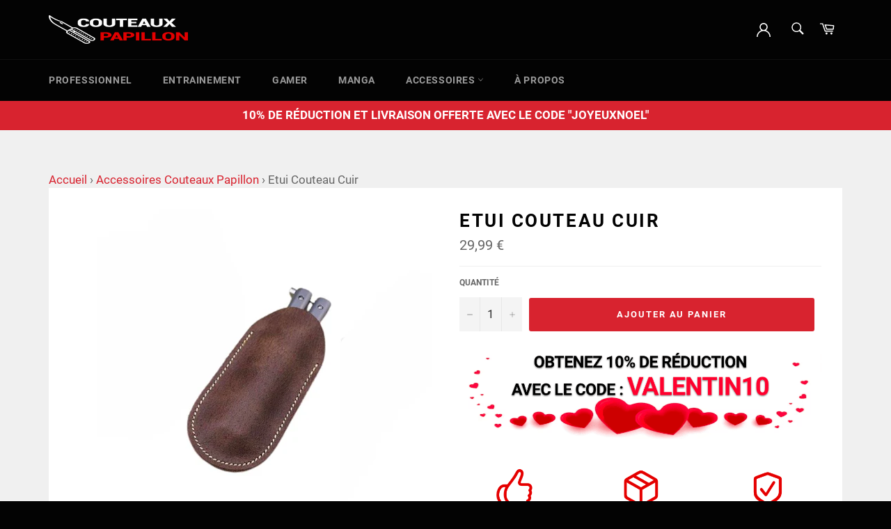

--- FILE ---
content_type: text/html; charset=utf-8
request_url: https://couteaux-papillon.fr/products/etui-couteau-cuir
body_size: 31637
content:
<!doctype html>
<html class="no-js" lang="fr">
<head>
  <meta charset="utf-8">
  <meta http-equiv="X-UA-Compatible" content="IE=edge,chrome=1">
  <meta name="viewport" content="width=device-width,initial-scale=1">
  <meta name="theme-color" content="#030303">

  
    <link rel="shortcut icon" href="//couteaux-papillon.fr/cdn/shop/files/favicon_32x32.png?v=1632847247" type="image/png">
  

  <link rel="canonical" href="https://couteaux-papillon.fr/products/etui-couteau-cuir">
  <title>
  Etui Couteau Cuir | Livraison Gratuite &ndash; Couteaux Papillon
  </title>

  
    <meta name="description" content="Cet Etui Couteau Cuir est une superbe alternative pour protéger vos plus beaux balisongs. Il est en cuir véritable et apporte une touche authentique.">
  

  <!-- /snippets/social-meta-tags.liquid -->




<meta property="og:site_name" content="Couteaux Papillon">
<meta property="og:url" content="https://couteaux-papillon.fr/products/etui-couteau-cuir">
<meta property="og:title" content="Etui Couteau Cuir | Livraison Gratuite">
<meta property="og:type" content="product">
<meta property="og:description" content="Cet Etui Couteau Cuir est une superbe alternative pour protéger vos plus beaux balisongs. Il est en cuir véritable et apporte une touche authentique.">

  <meta property="og:price:amount" content="29,99">
  <meta property="og:price:currency" content="EUR">

<meta property="og:image" content="http://couteaux-papillon.fr/cdn/shop/products/etui-couteau-cuir_1200x1200.jpg?v=1656925697">
<meta property="og:image:secure_url" content="https://couteaux-papillon.fr/cdn/shop/products/etui-couteau-cuir_1200x1200.jpg?v=1656925697">


<meta name="twitter:card" content="summary_large_image">
<meta name="twitter:title" content="Etui Couteau Cuir | Livraison Gratuite">
<meta name="twitter:description" content="Cet Etui Couteau Cuir est une superbe alternative pour protéger vos plus beaux balisongs. Il est en cuir véritable et apporte une touche authentique.">

  <style data-shopify>
  :root {
    --color-body-text: #666;
    --color-body: #fff;
  }
</style>


  <script>
    document.documentElement.className = document.documentElement.className.replace('no-js', 'js');
  </script>

  <link href="//couteaux-papillon.fr/cdn/shop/t/2/assets/theme.scss.css?v=150420238075819620101698065247" rel="stylesheet" type="text/css" media="all" />

  <script>
    window.theme = window.theme || {};

    theme.strings = {
      stockAvailable: "1 restant",
      addToCart: "Ajouter au panier",
      soldOut: "Épuisé",
      unavailable: "Non disponible",
      noStockAvailable: "L\u0026#39;article n\u0026#39;a pu être ajouté à votre panier car il n\u0026#39;y en a pas assez en stock.",
      willNotShipUntil: "Sera expédié après [date]",
      willBeInStockAfter: "Sera en stock à compter de [date]",
      totalCartDiscount: "Vous économisez [savings]",
      addressError: "Vous ne trouvez pas cette adresse",
      addressNoResults: "Aucun résultat pour cette adresse",
      addressQueryLimit: "Vous avez dépassé la limite de Google utilisation de l'API. Envisager la mise à niveau à un \u003ca href=\"https:\/\/developers.google.com\/maps\/premium\/usage-limits\"\u003erégime spécial\u003c\/a\u003e.",
      authError: "Il y avait un problème authentifier votre compte Google Maps API.",
      slideNumber: "Faire glisser [slide_number], en cours"
    };if (sessionStorage.getItem("backToCollection")) {
        sessionStorage.removeItem("backToCollection")
      }</script>

  <script src="//couteaux-papillon.fr/cdn/shop/t/2/assets/lazysizes.min.js?v=56045284683979784691632130599" async="async"></script>

  

  <script src="//couteaux-papillon.fr/cdn/shop/t/2/assets/vendor.js?v=59352919779726365461632130600" defer="defer"></script>

  
    <script>
      window.theme = window.theme || {};
      theme.moneyFormat = "{{amount_with_comma_separator}} €";
    </script>
  

  <script src="//couteaux-papillon.fr/cdn/shop/t/2/assets/theme.js?v=76154154973069049871688557153" defer="defer"></script>

  <script>window.performance && window.performance.mark && window.performance.mark('shopify.content_for_header.start');</script><meta id="shopify-digital-wallet" name="shopify-digital-wallet" content="/60089434305/digital_wallets/dialog">
<link rel="alternate" type="application/json+oembed" href="https://couteaux-papillon.fr/products/etui-couteau-cuir.oembed">
<script async="async" src="/checkouts/internal/preloads.js?locale=fr-FR"></script>
<script id="shopify-features" type="application/json">{"accessToken":"3daf171c76e4ff8f0251401ca5fb32e7","betas":["rich-media-storefront-analytics"],"domain":"couteaux-papillon.fr","predictiveSearch":true,"shopId":60089434305,"locale":"fr"}</script>
<script>var Shopify = Shopify || {};
Shopify.shop = "couteaux-papillon-fr.myshopify.com";
Shopify.locale = "fr";
Shopify.currency = {"active":"EUR","rate":"1.0"};
Shopify.country = "FR";
Shopify.theme = {"name":"couteaux-papillon.fr","id":127256953025,"schema_name":"Venture","schema_version":"12.6.0","theme_store_id":775,"role":"main"};
Shopify.theme.handle = "null";
Shopify.theme.style = {"id":null,"handle":null};
Shopify.cdnHost = "couteaux-papillon.fr/cdn";
Shopify.routes = Shopify.routes || {};
Shopify.routes.root = "/";</script>
<script type="module">!function(o){(o.Shopify=o.Shopify||{}).modules=!0}(window);</script>
<script>!function(o){function n(){var o=[];function n(){o.push(Array.prototype.slice.apply(arguments))}return n.q=o,n}var t=o.Shopify=o.Shopify||{};t.loadFeatures=n(),t.autoloadFeatures=n()}(window);</script>
<script id="shop-js-analytics" type="application/json">{"pageType":"product"}</script>
<script defer="defer" async type="module" src="//couteaux-papillon.fr/cdn/shopifycloud/shop-js/modules/v2/client.init-shop-cart-sync_BcDpqI9l.fr.esm.js"></script>
<script defer="defer" async type="module" src="//couteaux-papillon.fr/cdn/shopifycloud/shop-js/modules/v2/chunk.common_a1Rf5Dlz.esm.js"></script>
<script defer="defer" async type="module" src="//couteaux-papillon.fr/cdn/shopifycloud/shop-js/modules/v2/chunk.modal_Djra7sW9.esm.js"></script>
<script type="module">
  await import("//couteaux-papillon.fr/cdn/shopifycloud/shop-js/modules/v2/client.init-shop-cart-sync_BcDpqI9l.fr.esm.js");
await import("//couteaux-papillon.fr/cdn/shopifycloud/shop-js/modules/v2/chunk.common_a1Rf5Dlz.esm.js");
await import("//couteaux-papillon.fr/cdn/shopifycloud/shop-js/modules/v2/chunk.modal_Djra7sW9.esm.js");

  window.Shopify.SignInWithShop?.initShopCartSync?.({"fedCMEnabled":true,"windoidEnabled":true});

</script>
<script id="__st">var __st={"a":60089434305,"offset":3600,"reqid":"d10be466-99c8-4bc8-991b-a39434d2fe8d-1769051041","pageurl":"couteaux-papillon.fr\/products\/etui-couteau-cuir","u":"0734bf9308db","p":"product","rtyp":"product","rid":6961631232193};</script>
<script>window.ShopifyPaypalV4VisibilityTracking = true;</script>
<script id="captcha-bootstrap">!function(){'use strict';const t='contact',e='account',n='new_comment',o=[[t,t],['blogs',n],['comments',n],[t,'customer']],c=[[e,'customer_login'],[e,'guest_login'],[e,'recover_customer_password'],[e,'create_customer']],r=t=>t.map((([t,e])=>`form[action*='/${t}']:not([data-nocaptcha='true']) input[name='form_type'][value='${e}']`)).join(','),a=t=>()=>t?[...document.querySelectorAll(t)].map((t=>t.form)):[];function s(){const t=[...o],e=r(t);return a(e)}const i='password',u='form_key',d=['recaptcha-v3-token','g-recaptcha-response','h-captcha-response',i],f=()=>{try{return window.sessionStorage}catch{return}},m='__shopify_v',_=t=>t.elements[u];function p(t,e,n=!1){try{const o=window.sessionStorage,c=JSON.parse(o.getItem(e)),{data:r}=function(t){const{data:e,action:n}=t;return t[m]||n?{data:e,action:n}:{data:t,action:n}}(c);for(const[e,n]of Object.entries(r))t.elements[e]&&(t.elements[e].value=n);n&&o.removeItem(e)}catch(o){console.error('form repopulation failed',{error:o})}}const l='form_type',E='cptcha';function T(t){t.dataset[E]=!0}const w=window,h=w.document,L='Shopify',v='ce_forms',y='captcha';let A=!1;((t,e)=>{const n=(g='f06e6c50-85a8-45c8-87d0-21a2b65856fe',I='https://cdn.shopify.com/shopifycloud/storefront-forms-hcaptcha/ce_storefront_forms_captcha_hcaptcha.v1.5.2.iife.js',D={infoText:'Protégé par hCaptcha',privacyText:'Confidentialité',termsText:'Conditions'},(t,e,n)=>{const o=w[L][v],c=o.bindForm;if(c)return c(t,g,e,D).then(n);var r;o.q.push([[t,g,e,D],n]),r=I,A||(h.body.append(Object.assign(h.createElement('script'),{id:'captcha-provider',async:!0,src:r})),A=!0)});var g,I,D;w[L]=w[L]||{},w[L][v]=w[L][v]||{},w[L][v].q=[],w[L][y]=w[L][y]||{},w[L][y].protect=function(t,e){n(t,void 0,e),T(t)},Object.freeze(w[L][y]),function(t,e,n,w,h,L){const[v,y,A,g]=function(t,e,n){const i=e?o:[],u=t?c:[],d=[...i,...u],f=r(d),m=r(i),_=r(d.filter((([t,e])=>n.includes(e))));return[a(f),a(m),a(_),s()]}(w,h,L),I=t=>{const e=t.target;return e instanceof HTMLFormElement?e:e&&e.form},D=t=>v().includes(t);t.addEventListener('submit',(t=>{const e=I(t);if(!e)return;const n=D(e)&&!e.dataset.hcaptchaBound&&!e.dataset.recaptchaBound,o=_(e),c=g().includes(e)&&(!o||!o.value);(n||c)&&t.preventDefault(),c&&!n&&(function(t){try{if(!f())return;!function(t){const e=f();if(!e)return;const n=_(t);if(!n)return;const o=n.value;o&&e.removeItem(o)}(t);const e=Array.from(Array(32),(()=>Math.random().toString(36)[2])).join('');!function(t,e){_(t)||t.append(Object.assign(document.createElement('input'),{type:'hidden',name:u})),t.elements[u].value=e}(t,e),function(t,e){const n=f();if(!n)return;const o=[...t.querySelectorAll(`input[type='${i}']`)].map((({name:t})=>t)),c=[...d,...o],r={};for(const[a,s]of new FormData(t).entries())c.includes(a)||(r[a]=s);n.setItem(e,JSON.stringify({[m]:1,action:t.action,data:r}))}(t,e)}catch(e){console.error('failed to persist form',e)}}(e),e.submit())}));const S=(t,e)=>{t&&!t.dataset[E]&&(n(t,e.some((e=>e===t))),T(t))};for(const o of['focusin','change'])t.addEventListener(o,(t=>{const e=I(t);D(e)&&S(e,y())}));const B=e.get('form_key'),M=e.get(l),P=B&&M;t.addEventListener('DOMContentLoaded',(()=>{const t=y();if(P)for(const e of t)e.elements[l].value===M&&p(e,B);[...new Set([...A(),...v().filter((t=>'true'===t.dataset.shopifyCaptcha))])].forEach((e=>S(e,t)))}))}(h,new URLSearchParams(w.location.search),n,t,e,['guest_login'])})(!0,!0)}();</script>
<script integrity="sha256-4kQ18oKyAcykRKYeNunJcIwy7WH5gtpwJnB7kiuLZ1E=" data-source-attribution="shopify.loadfeatures" defer="defer" src="//couteaux-papillon.fr/cdn/shopifycloud/storefront/assets/storefront/load_feature-a0a9edcb.js" crossorigin="anonymous"></script>
<script data-source-attribution="shopify.dynamic_checkout.dynamic.init">var Shopify=Shopify||{};Shopify.PaymentButton=Shopify.PaymentButton||{isStorefrontPortableWallets:!0,init:function(){window.Shopify.PaymentButton.init=function(){};var t=document.createElement("script");t.src="https://couteaux-papillon.fr/cdn/shopifycloud/portable-wallets/latest/portable-wallets.fr.js",t.type="module",document.head.appendChild(t)}};
</script>
<script data-source-attribution="shopify.dynamic_checkout.buyer_consent">
  function portableWalletsHideBuyerConsent(e){var t=document.getElementById("shopify-buyer-consent"),n=document.getElementById("shopify-subscription-policy-button");t&&n&&(t.classList.add("hidden"),t.setAttribute("aria-hidden","true"),n.removeEventListener("click",e))}function portableWalletsShowBuyerConsent(e){var t=document.getElementById("shopify-buyer-consent"),n=document.getElementById("shopify-subscription-policy-button");t&&n&&(t.classList.remove("hidden"),t.removeAttribute("aria-hidden"),n.addEventListener("click",e))}window.Shopify?.PaymentButton&&(window.Shopify.PaymentButton.hideBuyerConsent=portableWalletsHideBuyerConsent,window.Shopify.PaymentButton.showBuyerConsent=portableWalletsShowBuyerConsent);
</script>
<script data-source-attribution="shopify.dynamic_checkout.cart.bootstrap">document.addEventListener("DOMContentLoaded",(function(){function t(){return document.querySelector("shopify-accelerated-checkout-cart, shopify-accelerated-checkout")}if(t())Shopify.PaymentButton.init();else{new MutationObserver((function(e,n){t()&&(Shopify.PaymentButton.init(),n.disconnect())})).observe(document.body,{childList:!0,subtree:!0})}}));
</script>
<link id="shopify-accelerated-checkout-styles" rel="stylesheet" media="screen" href="https://couteaux-papillon.fr/cdn/shopifycloud/portable-wallets/latest/accelerated-checkout-backwards-compat.css" crossorigin="anonymous">
<style id="shopify-accelerated-checkout-cart">
        #shopify-buyer-consent {
  margin-top: 1em;
  display: inline-block;
  width: 100%;
}

#shopify-buyer-consent.hidden {
  display: none;
}

#shopify-subscription-policy-button {
  background: none;
  border: none;
  padding: 0;
  text-decoration: underline;
  font-size: inherit;
  cursor: pointer;
}

#shopify-subscription-policy-button::before {
  box-shadow: none;
}

      </style>

<script>window.performance && window.performance.mark && window.performance.mark('shopify.content_for_header.end');</script>

	<script>var loox_global_hash = '1726585774051';
var is_enable_smart_reviews_sorting = ('false' === 'true') ? true : false;</script><style>.loox-reviews-default { max-width: 1200px; margin: 0 auto; }.loox-rating .loox-icon { color:#D0021B; }
:root { --lxs-rating-icon-color: #D0021B; }</style>
<!-- BEGIN app block: shopify://apps/klaviyo-email-marketing-sms/blocks/klaviyo-onsite-embed/2632fe16-c075-4321-a88b-50b567f42507 -->












  <script async src="https://static.klaviyo.com/onsite/js/VkpcM8/klaviyo.js?company_id=VkpcM8"></script>
  <script>!function(){if(!window.klaviyo){window._klOnsite=window._klOnsite||[];try{window.klaviyo=new Proxy({},{get:function(n,i){return"push"===i?function(){var n;(n=window._klOnsite).push.apply(n,arguments)}:function(){for(var n=arguments.length,o=new Array(n),w=0;w<n;w++)o[w]=arguments[w];var t="function"==typeof o[o.length-1]?o.pop():void 0,e=new Promise((function(n){window._klOnsite.push([i].concat(o,[function(i){t&&t(i),n(i)}]))}));return e}}})}catch(n){window.klaviyo=window.klaviyo||[],window.klaviyo.push=function(){var n;(n=window._klOnsite).push.apply(n,arguments)}}}}();</script>

  
    <script id="viewed_product">
      if (item == null) {
        var _learnq = _learnq || [];

        var MetafieldReviews = null
        var MetafieldYotpoRating = null
        var MetafieldYotpoCount = null
        var MetafieldLooxRating = null
        var MetafieldLooxCount = null
        var okendoProduct = null
        var okendoProductReviewCount = null
        var okendoProductReviewAverageValue = null
        try {
          // The following fields are used for Customer Hub recently viewed in order to add reviews.
          // This information is not part of __kla_viewed. Instead, it is part of __kla_viewed_reviewed_items
          MetafieldReviews = {};
          MetafieldYotpoRating = null
          MetafieldYotpoCount = null
          MetafieldLooxRating = null
          MetafieldLooxCount = null

          okendoProduct = null
          // If the okendo metafield is not legacy, it will error, which then requires the new json formatted data
          if (okendoProduct && 'error' in okendoProduct) {
            okendoProduct = null
          }
          okendoProductReviewCount = okendoProduct ? okendoProduct.reviewCount : null
          okendoProductReviewAverageValue = okendoProduct ? okendoProduct.reviewAverageValue : null
        } catch (error) {
          console.error('Error in Klaviyo onsite reviews tracking:', error);
        }

        var item = {
          Name: "Etui Couteau Cuir",
          ProductID: 6961631232193,
          Categories: ["Accessoires Couteaux Papillon","Étuis Couteaux Papillon"],
          ImageURL: "https://couteaux-papillon.fr/cdn/shop/products/etui-couteau-cuir_grande.jpg?v=1656925697",
          URL: "https://couteaux-papillon.fr/products/etui-couteau-cuir",
          Brand: "Couteaux Papillon",
          Price: "29,99 €",
          Value: "29,99",
          CompareAtPrice: "0,00 €"
        };
        _learnq.push(['track', 'Viewed Product', item]);
        _learnq.push(['trackViewedItem', {
          Title: item.Name,
          ItemId: item.ProductID,
          Categories: item.Categories,
          ImageUrl: item.ImageURL,
          Url: item.URL,
          Metadata: {
            Brand: item.Brand,
            Price: item.Price,
            Value: item.Value,
            CompareAtPrice: item.CompareAtPrice
          },
          metafields:{
            reviews: MetafieldReviews,
            yotpo:{
              rating: MetafieldYotpoRating,
              count: MetafieldYotpoCount,
            },
            loox:{
              rating: MetafieldLooxRating,
              count: MetafieldLooxCount,
            },
            okendo: {
              rating: okendoProductReviewAverageValue,
              count: okendoProductReviewCount,
            }
          }
        }]);
      }
    </script>
  




  <script>
    window.klaviyoReviewsProductDesignMode = false
  </script>







<!-- END app block --><link href="https://monorail-edge.shopifysvc.com" rel="dns-prefetch">
<script>(function(){if ("sendBeacon" in navigator && "performance" in window) {try {var session_token_from_headers = performance.getEntriesByType('navigation')[0].serverTiming.find(x => x.name == '_s').description;} catch {var session_token_from_headers = undefined;}var session_cookie_matches = document.cookie.match(/_shopify_s=([^;]*)/);var session_token_from_cookie = session_cookie_matches && session_cookie_matches.length === 2 ? session_cookie_matches[1] : "";var session_token = session_token_from_headers || session_token_from_cookie || "";function handle_abandonment_event(e) {var entries = performance.getEntries().filter(function(entry) {return /monorail-edge.shopifysvc.com/.test(entry.name);});if (!window.abandonment_tracked && entries.length === 0) {window.abandonment_tracked = true;var currentMs = Date.now();var navigation_start = performance.timing.navigationStart;var payload = {shop_id: 60089434305,url: window.location.href,navigation_start,duration: currentMs - navigation_start,session_token,page_type: "product"};window.navigator.sendBeacon("https://monorail-edge.shopifysvc.com/v1/produce", JSON.stringify({schema_id: "online_store_buyer_site_abandonment/1.1",payload: payload,metadata: {event_created_at_ms: currentMs,event_sent_at_ms: currentMs}}));}}window.addEventListener('pagehide', handle_abandonment_event);}}());</script>
<script id="web-pixels-manager-setup">(function e(e,d,r,n,o){if(void 0===o&&(o={}),!Boolean(null===(a=null===(i=window.Shopify)||void 0===i?void 0:i.analytics)||void 0===a?void 0:a.replayQueue)){var i,a;window.Shopify=window.Shopify||{};var t=window.Shopify;t.analytics=t.analytics||{};var s=t.analytics;s.replayQueue=[],s.publish=function(e,d,r){return s.replayQueue.push([e,d,r]),!0};try{self.performance.mark("wpm:start")}catch(e){}var l=function(){var e={modern:/Edge?\/(1{2}[4-9]|1[2-9]\d|[2-9]\d{2}|\d{4,})\.\d+(\.\d+|)|Firefox\/(1{2}[4-9]|1[2-9]\d|[2-9]\d{2}|\d{4,})\.\d+(\.\d+|)|Chrom(ium|e)\/(9{2}|\d{3,})\.\d+(\.\d+|)|(Maci|X1{2}).+ Version\/(15\.\d+|(1[6-9]|[2-9]\d|\d{3,})\.\d+)([,.]\d+|)( \(\w+\)|)( Mobile\/\w+|) Safari\/|Chrome.+OPR\/(9{2}|\d{3,})\.\d+\.\d+|(CPU[ +]OS|iPhone[ +]OS|CPU[ +]iPhone|CPU IPhone OS|CPU iPad OS)[ +]+(15[._]\d+|(1[6-9]|[2-9]\d|\d{3,})[._]\d+)([._]\d+|)|Android:?[ /-](13[3-9]|1[4-9]\d|[2-9]\d{2}|\d{4,})(\.\d+|)(\.\d+|)|Android.+Firefox\/(13[5-9]|1[4-9]\d|[2-9]\d{2}|\d{4,})\.\d+(\.\d+|)|Android.+Chrom(ium|e)\/(13[3-9]|1[4-9]\d|[2-9]\d{2}|\d{4,})\.\d+(\.\d+|)|SamsungBrowser\/([2-9]\d|\d{3,})\.\d+/,legacy:/Edge?\/(1[6-9]|[2-9]\d|\d{3,})\.\d+(\.\d+|)|Firefox\/(5[4-9]|[6-9]\d|\d{3,})\.\d+(\.\d+|)|Chrom(ium|e)\/(5[1-9]|[6-9]\d|\d{3,})\.\d+(\.\d+|)([\d.]+$|.*Safari\/(?![\d.]+ Edge\/[\d.]+$))|(Maci|X1{2}).+ Version\/(10\.\d+|(1[1-9]|[2-9]\d|\d{3,})\.\d+)([,.]\d+|)( \(\w+\)|)( Mobile\/\w+|) Safari\/|Chrome.+OPR\/(3[89]|[4-9]\d|\d{3,})\.\d+\.\d+|(CPU[ +]OS|iPhone[ +]OS|CPU[ +]iPhone|CPU IPhone OS|CPU iPad OS)[ +]+(10[._]\d+|(1[1-9]|[2-9]\d|\d{3,})[._]\d+)([._]\d+|)|Android:?[ /-](13[3-9]|1[4-9]\d|[2-9]\d{2}|\d{4,})(\.\d+|)(\.\d+|)|Mobile Safari.+OPR\/([89]\d|\d{3,})\.\d+\.\d+|Android.+Firefox\/(13[5-9]|1[4-9]\d|[2-9]\d{2}|\d{4,})\.\d+(\.\d+|)|Android.+Chrom(ium|e)\/(13[3-9]|1[4-9]\d|[2-9]\d{2}|\d{4,})\.\d+(\.\d+|)|Android.+(UC? ?Browser|UCWEB|U3)[ /]?(15\.([5-9]|\d{2,})|(1[6-9]|[2-9]\d|\d{3,})\.\d+)\.\d+|SamsungBrowser\/(5\.\d+|([6-9]|\d{2,})\.\d+)|Android.+MQ{2}Browser\/(14(\.(9|\d{2,})|)|(1[5-9]|[2-9]\d|\d{3,})(\.\d+|))(\.\d+|)|K[Aa][Ii]OS\/(3\.\d+|([4-9]|\d{2,})\.\d+)(\.\d+|)/},d=e.modern,r=e.legacy,n=navigator.userAgent;return n.match(d)?"modern":n.match(r)?"legacy":"unknown"}(),u="modern"===l?"modern":"legacy",c=(null!=n?n:{modern:"",legacy:""})[u],f=function(e){return[e.baseUrl,"/wpm","/b",e.hashVersion,"modern"===e.buildTarget?"m":"l",".js"].join("")}({baseUrl:d,hashVersion:r,buildTarget:u}),m=function(e){var d=e.version,r=e.bundleTarget,n=e.surface,o=e.pageUrl,i=e.monorailEndpoint;return{emit:function(e){var a=e.status,t=e.errorMsg,s=(new Date).getTime(),l=JSON.stringify({metadata:{event_sent_at_ms:s},events:[{schema_id:"web_pixels_manager_load/3.1",payload:{version:d,bundle_target:r,page_url:o,status:a,surface:n,error_msg:t},metadata:{event_created_at_ms:s}}]});if(!i)return console&&console.warn&&console.warn("[Web Pixels Manager] No Monorail endpoint provided, skipping logging."),!1;try{return self.navigator.sendBeacon.bind(self.navigator)(i,l)}catch(e){}var u=new XMLHttpRequest;try{return u.open("POST",i,!0),u.setRequestHeader("Content-Type","text/plain"),u.send(l),!0}catch(e){return console&&console.warn&&console.warn("[Web Pixels Manager] Got an unhandled error while logging to Monorail."),!1}}}}({version:r,bundleTarget:l,surface:e.surface,pageUrl:self.location.href,monorailEndpoint:e.monorailEndpoint});try{o.browserTarget=l,function(e){var d=e.src,r=e.async,n=void 0===r||r,o=e.onload,i=e.onerror,a=e.sri,t=e.scriptDataAttributes,s=void 0===t?{}:t,l=document.createElement("script"),u=document.querySelector("head"),c=document.querySelector("body");if(l.async=n,l.src=d,a&&(l.integrity=a,l.crossOrigin="anonymous"),s)for(var f in s)if(Object.prototype.hasOwnProperty.call(s,f))try{l.dataset[f]=s[f]}catch(e){}if(o&&l.addEventListener("load",o),i&&l.addEventListener("error",i),u)u.appendChild(l);else{if(!c)throw new Error("Did not find a head or body element to append the script");c.appendChild(l)}}({src:f,async:!0,onload:function(){if(!function(){var e,d;return Boolean(null===(d=null===(e=window.Shopify)||void 0===e?void 0:e.analytics)||void 0===d?void 0:d.initialized)}()){var d=window.webPixelsManager.init(e)||void 0;if(d){var r=window.Shopify.analytics;r.replayQueue.forEach((function(e){var r=e[0],n=e[1],o=e[2];d.publishCustomEvent(r,n,o)})),r.replayQueue=[],r.publish=d.publishCustomEvent,r.visitor=d.visitor,r.initialized=!0}}},onerror:function(){return m.emit({status:"failed",errorMsg:"".concat(f," has failed to load")})},sri:function(e){var d=/^sha384-[A-Za-z0-9+/=]+$/;return"string"==typeof e&&d.test(e)}(c)?c:"",scriptDataAttributes:o}),m.emit({status:"loading"})}catch(e){m.emit({status:"failed",errorMsg:(null==e?void 0:e.message)||"Unknown error"})}}})({shopId: 60089434305,storefrontBaseUrl: "https://couteaux-papillon.fr",extensionsBaseUrl: "https://extensions.shopifycdn.com/cdn/shopifycloud/web-pixels-manager",monorailEndpoint: "https://monorail-edge.shopifysvc.com/unstable/produce_batch",surface: "storefront-renderer",enabledBetaFlags: ["2dca8a86"],webPixelsConfigList: [{"id":"884343109","configuration":"{\"config\":\"{\\\"pixel_id\\\":\\\"G-N3F2ZS46X5\\\",\\\"gtag_events\\\":[{\\\"type\\\":\\\"purchase\\\",\\\"action_label\\\":\\\"G-N3F2ZS46X5\\\"},{\\\"type\\\":\\\"page_view\\\",\\\"action_label\\\":\\\"G-N3F2ZS46X5\\\"},{\\\"type\\\":\\\"view_item\\\",\\\"action_label\\\":\\\"G-N3F2ZS46X5\\\"},{\\\"type\\\":\\\"search\\\",\\\"action_label\\\":\\\"G-N3F2ZS46X5\\\"},{\\\"type\\\":\\\"add_to_cart\\\",\\\"action_label\\\":\\\"G-N3F2ZS46X5\\\"},{\\\"type\\\":\\\"begin_checkout\\\",\\\"action_label\\\":\\\"G-N3F2ZS46X5\\\"},{\\\"type\\\":\\\"add_payment_info\\\",\\\"action_label\\\":\\\"G-N3F2ZS46X5\\\"}],\\\"enable_monitoring_mode\\\":false}\"}","eventPayloadVersion":"v1","runtimeContext":"OPEN","scriptVersion":"b2a88bafab3e21179ed38636efcd8a93","type":"APP","apiClientId":1780363,"privacyPurposes":[],"dataSharingAdjustments":{"protectedCustomerApprovalScopes":["read_customer_address","read_customer_email","read_customer_name","read_customer_personal_data","read_customer_phone"]}},{"id":"shopify-app-pixel","configuration":"{}","eventPayloadVersion":"v1","runtimeContext":"STRICT","scriptVersion":"0450","apiClientId":"shopify-pixel","type":"APP","privacyPurposes":["ANALYTICS","MARKETING"]},{"id":"shopify-custom-pixel","eventPayloadVersion":"v1","runtimeContext":"LAX","scriptVersion":"0450","apiClientId":"shopify-pixel","type":"CUSTOM","privacyPurposes":["ANALYTICS","MARKETING"]}],isMerchantRequest: false,initData: {"shop":{"name":"Couteaux Papillon","paymentSettings":{"currencyCode":"EUR"},"myshopifyDomain":"couteaux-papillon-fr.myshopify.com","countryCode":"FR","storefrontUrl":"https:\/\/couteaux-papillon.fr"},"customer":null,"cart":null,"checkout":null,"productVariants":[{"price":{"amount":29.99,"currencyCode":"EUR"},"product":{"title":"Etui Couteau Cuir","vendor":"Couteaux Papillon","id":"6961631232193","untranslatedTitle":"Etui Couteau Cuir","url":"\/products\/etui-couteau-cuir","type":"Étui Couteau"},"id":"40823925309633","image":{"src":"\/\/couteaux-papillon.fr\/cdn\/shop\/products\/etui-couteau-cuir.jpg?v=1656925697"},"sku":"etui-couteau-cuir","title":"Default Title","untranslatedTitle":"Default Title"}],"purchasingCompany":null},},"https://couteaux-papillon.fr/cdn","fcfee988w5aeb613cpc8e4bc33m6693e112",{"modern":"","legacy":""},{"shopId":"60089434305","storefrontBaseUrl":"https:\/\/couteaux-papillon.fr","extensionBaseUrl":"https:\/\/extensions.shopifycdn.com\/cdn\/shopifycloud\/web-pixels-manager","surface":"storefront-renderer","enabledBetaFlags":"[\"2dca8a86\"]","isMerchantRequest":"false","hashVersion":"fcfee988w5aeb613cpc8e4bc33m6693e112","publish":"custom","events":"[[\"page_viewed\",{}],[\"product_viewed\",{\"productVariant\":{\"price\":{\"amount\":29.99,\"currencyCode\":\"EUR\"},\"product\":{\"title\":\"Etui Couteau Cuir\",\"vendor\":\"Couteaux Papillon\",\"id\":\"6961631232193\",\"untranslatedTitle\":\"Etui Couteau Cuir\",\"url\":\"\/products\/etui-couteau-cuir\",\"type\":\"Étui Couteau\"},\"id\":\"40823925309633\",\"image\":{\"src\":\"\/\/couteaux-papillon.fr\/cdn\/shop\/products\/etui-couteau-cuir.jpg?v=1656925697\"},\"sku\":\"etui-couteau-cuir\",\"title\":\"Default Title\",\"untranslatedTitle\":\"Default Title\"}}]]"});</script><script>
  window.ShopifyAnalytics = window.ShopifyAnalytics || {};
  window.ShopifyAnalytics.meta = window.ShopifyAnalytics.meta || {};
  window.ShopifyAnalytics.meta.currency = 'EUR';
  var meta = {"product":{"id":6961631232193,"gid":"gid:\/\/shopify\/Product\/6961631232193","vendor":"Couteaux Papillon","type":"Étui Couteau","handle":"etui-couteau-cuir","variants":[{"id":40823925309633,"price":2999,"name":"Etui Couteau Cuir","public_title":null,"sku":"etui-couteau-cuir"}],"remote":false},"page":{"pageType":"product","resourceType":"product","resourceId":6961631232193,"requestId":"d10be466-99c8-4bc8-991b-a39434d2fe8d-1769051041"}};
  for (var attr in meta) {
    window.ShopifyAnalytics.meta[attr] = meta[attr];
  }
</script>
<script class="analytics">
  (function () {
    var customDocumentWrite = function(content) {
      var jquery = null;

      if (window.jQuery) {
        jquery = window.jQuery;
      } else if (window.Checkout && window.Checkout.$) {
        jquery = window.Checkout.$;
      }

      if (jquery) {
        jquery('body').append(content);
      }
    };

    var hasLoggedConversion = function(token) {
      if (token) {
        return document.cookie.indexOf('loggedConversion=' + token) !== -1;
      }
      return false;
    }

    var setCookieIfConversion = function(token) {
      if (token) {
        var twoMonthsFromNow = new Date(Date.now());
        twoMonthsFromNow.setMonth(twoMonthsFromNow.getMonth() + 2);

        document.cookie = 'loggedConversion=' + token + '; expires=' + twoMonthsFromNow;
      }
    }

    var trekkie = window.ShopifyAnalytics.lib = window.trekkie = window.trekkie || [];
    if (trekkie.integrations) {
      return;
    }
    trekkie.methods = [
      'identify',
      'page',
      'ready',
      'track',
      'trackForm',
      'trackLink'
    ];
    trekkie.factory = function(method) {
      return function() {
        var args = Array.prototype.slice.call(arguments);
        args.unshift(method);
        trekkie.push(args);
        return trekkie;
      };
    };
    for (var i = 0; i < trekkie.methods.length; i++) {
      var key = trekkie.methods[i];
      trekkie[key] = trekkie.factory(key);
    }
    trekkie.load = function(config) {
      trekkie.config = config || {};
      trekkie.config.initialDocumentCookie = document.cookie;
      var first = document.getElementsByTagName('script')[0];
      var script = document.createElement('script');
      script.type = 'text/javascript';
      script.onerror = function(e) {
        var scriptFallback = document.createElement('script');
        scriptFallback.type = 'text/javascript';
        scriptFallback.onerror = function(error) {
                var Monorail = {
      produce: function produce(monorailDomain, schemaId, payload) {
        var currentMs = new Date().getTime();
        var event = {
          schema_id: schemaId,
          payload: payload,
          metadata: {
            event_created_at_ms: currentMs,
            event_sent_at_ms: currentMs
          }
        };
        return Monorail.sendRequest("https://" + monorailDomain + "/v1/produce", JSON.stringify(event));
      },
      sendRequest: function sendRequest(endpointUrl, payload) {
        // Try the sendBeacon API
        if (window && window.navigator && typeof window.navigator.sendBeacon === 'function' && typeof window.Blob === 'function' && !Monorail.isIos12()) {
          var blobData = new window.Blob([payload], {
            type: 'text/plain'
          });

          if (window.navigator.sendBeacon(endpointUrl, blobData)) {
            return true;
          } // sendBeacon was not successful

        } // XHR beacon

        var xhr = new XMLHttpRequest();

        try {
          xhr.open('POST', endpointUrl);
          xhr.setRequestHeader('Content-Type', 'text/plain');
          xhr.send(payload);
        } catch (e) {
          console.log(e);
        }

        return false;
      },
      isIos12: function isIos12() {
        return window.navigator.userAgent.lastIndexOf('iPhone; CPU iPhone OS 12_') !== -1 || window.navigator.userAgent.lastIndexOf('iPad; CPU OS 12_') !== -1;
      }
    };
    Monorail.produce('monorail-edge.shopifysvc.com',
      'trekkie_storefront_load_errors/1.1',
      {shop_id: 60089434305,
      theme_id: 127256953025,
      app_name: "storefront",
      context_url: window.location.href,
      source_url: "//couteaux-papillon.fr/cdn/s/trekkie.storefront.cd680fe47e6c39ca5d5df5f0a32d569bc48c0f27.min.js"});

        };
        scriptFallback.async = true;
        scriptFallback.src = '//couteaux-papillon.fr/cdn/s/trekkie.storefront.cd680fe47e6c39ca5d5df5f0a32d569bc48c0f27.min.js';
        first.parentNode.insertBefore(scriptFallback, first);
      };
      script.async = true;
      script.src = '//couteaux-papillon.fr/cdn/s/trekkie.storefront.cd680fe47e6c39ca5d5df5f0a32d569bc48c0f27.min.js';
      first.parentNode.insertBefore(script, first);
    };
    trekkie.load(
      {"Trekkie":{"appName":"storefront","development":false,"defaultAttributes":{"shopId":60089434305,"isMerchantRequest":null,"themeId":127256953025,"themeCityHash":"661148551188314420","contentLanguage":"fr","currency":"EUR","eventMetadataId":"5143e9ca-7908-432f-8b1e-948f7da2a309"},"isServerSideCookieWritingEnabled":true,"monorailRegion":"shop_domain","enabledBetaFlags":["65f19447"]},"Session Attribution":{},"S2S":{"facebookCapiEnabled":false,"source":"trekkie-storefront-renderer","apiClientId":580111}}
    );

    var loaded = false;
    trekkie.ready(function() {
      if (loaded) return;
      loaded = true;

      window.ShopifyAnalytics.lib = window.trekkie;

      var originalDocumentWrite = document.write;
      document.write = customDocumentWrite;
      try { window.ShopifyAnalytics.merchantGoogleAnalytics.call(this); } catch(error) {};
      document.write = originalDocumentWrite;

      window.ShopifyAnalytics.lib.page(null,{"pageType":"product","resourceType":"product","resourceId":6961631232193,"requestId":"d10be466-99c8-4bc8-991b-a39434d2fe8d-1769051041","shopifyEmitted":true});

      var match = window.location.pathname.match(/checkouts\/(.+)\/(thank_you|post_purchase)/)
      var token = match? match[1]: undefined;
      if (!hasLoggedConversion(token)) {
        setCookieIfConversion(token);
        window.ShopifyAnalytics.lib.track("Viewed Product",{"currency":"EUR","variantId":40823925309633,"productId":6961631232193,"productGid":"gid:\/\/shopify\/Product\/6961631232193","name":"Etui Couteau Cuir","price":"29.99","sku":"etui-couteau-cuir","brand":"Couteaux Papillon","variant":null,"category":"Étui Couteau","nonInteraction":true,"remote":false},undefined,undefined,{"shopifyEmitted":true});
      window.ShopifyAnalytics.lib.track("monorail:\/\/trekkie_storefront_viewed_product\/1.1",{"currency":"EUR","variantId":40823925309633,"productId":6961631232193,"productGid":"gid:\/\/shopify\/Product\/6961631232193","name":"Etui Couteau Cuir","price":"29.99","sku":"etui-couteau-cuir","brand":"Couteaux Papillon","variant":null,"category":"Étui Couteau","nonInteraction":true,"remote":false,"referer":"https:\/\/couteaux-papillon.fr\/products\/etui-couteau-cuir"});
      }
    });


        var eventsListenerScript = document.createElement('script');
        eventsListenerScript.async = true;
        eventsListenerScript.src = "//couteaux-papillon.fr/cdn/shopifycloud/storefront/assets/shop_events_listener-3da45d37.js";
        document.getElementsByTagName('head')[0].appendChild(eventsListenerScript);

})();</script>
  <script>
  if (!window.ga || (window.ga && typeof window.ga !== 'function')) {
    window.ga = function ga() {
      (window.ga.q = window.ga.q || []).push(arguments);
      if (window.Shopify && window.Shopify.analytics && typeof window.Shopify.analytics.publish === 'function') {
        window.Shopify.analytics.publish("ga_stub_called", {}, {sendTo: "google_osp_migration"});
      }
      console.error("Shopify's Google Analytics stub called with:", Array.from(arguments), "\nSee https://help.shopify.com/manual/promoting-marketing/pixels/pixel-migration#google for more information.");
    };
    if (window.Shopify && window.Shopify.analytics && typeof window.Shopify.analytics.publish === 'function') {
      window.Shopify.analytics.publish("ga_stub_initialized", {}, {sendTo: "google_osp_migration"});
    }
  }
</script>
<script
  defer
  src="https://couteaux-papillon.fr/cdn/shopifycloud/perf-kit/shopify-perf-kit-3.0.4.min.js"
  data-application="storefront-renderer"
  data-shop-id="60089434305"
  data-render-region="gcp-us-east1"
  data-page-type="product"
  data-theme-instance-id="127256953025"
  data-theme-name="Venture"
  data-theme-version="12.6.0"
  data-monorail-region="shop_domain"
  data-resource-timing-sampling-rate="10"
  data-shs="true"
  data-shs-beacon="true"
  data-shs-export-with-fetch="true"
  data-shs-logs-sample-rate="1"
  data-shs-beacon-endpoint="https://couteaux-papillon.fr/api/collect"
></script>
</head>

<body class="template-product" >

  <a class="in-page-link visually-hidden skip-link" href="#MainContent">
    Passer au contenu
  </a>

  <div id="shopify-section-header" class="shopify-section"><style>
.site-header__logo img {
  max-width: 200px;
}
</style>

<div id="NavDrawer" class="drawer drawer--left">
  <div class="drawer__inner">
    <form action="/search" method="get" class="drawer__search" role="search">
      <input type="search" name="q" placeholder="Recherche" aria-label="Recherche" class="drawer__search-input">

      <button type="submit" class="text-link drawer__search-submit">
        <svg aria-hidden="true" focusable="false" role="presentation" class="icon icon-search" viewBox="0 0 32 32"><path fill="#444" d="M21.839 18.771a10.012 10.012 0 0 0 1.57-5.39c0-5.548-4.493-10.048-10.034-10.048-5.548 0-10.041 4.499-10.041 10.048s4.493 10.048 10.034 10.048c2.012 0 3.886-.594 5.456-1.61l.455-.317 7.165 7.165 2.223-2.263-7.158-7.165.33-.468zM18.995 7.767c1.498 1.498 2.322 3.49 2.322 5.608s-.825 4.11-2.322 5.608c-1.498 1.498-3.49 2.322-5.608 2.322s-4.11-.825-5.608-2.322c-1.498-1.498-2.322-3.49-2.322-5.608s.825-4.11 2.322-5.608c1.498-1.498 3.49-2.322 5.608-2.322s4.11.825 5.608 2.322z"/></svg>
        <span class="icon__fallback-text">Recherche</span>
      </button>
    </form>
    <ul class="drawer__nav">
      
        

        
          <li class="drawer__nav-item">
            <a href="/collections/couteau-papillon-professionnel"
              class="drawer__nav-link drawer__nav-link--top-level"
              
            >
              Professionnel
            </a>
          </li>
        
      
        

        
          <li class="drawer__nav-item">
            <a href="/collections/couteau-papillon-entrainement"
              class="drawer__nav-link drawer__nav-link--top-level"
              
            >
              Entrainement
            </a>
          </li>
        
      
        

        
          <li class="drawer__nav-item">
            <a href="/collections/couteau-papillon-gamer"
              class="drawer__nav-link drawer__nav-link--top-level"
              
            >
              Gamer
            </a>
          </li>
        
      
        

        
          <li class="drawer__nav-item">
            <a href="/collections/couteau-papillon-manga"
              class="drawer__nav-link drawer__nav-link--top-level"
              
            >
              Manga
            </a>
          </li>
        
      
        

        
          <li class="drawer__nav-item">
            <div class="drawer__nav-has-sublist">
              <a href="#"
                class="drawer__nav-link drawer__nav-link--top-level drawer__nav-link--split"
                id="DrawerLabel-accessoires"
                
              >
                Accessoires
              </a>
              <button type="button" aria-controls="DrawerLinklist-accessoires" class="text-link drawer__nav-toggle-btn drawer__meganav-toggle" aria-label="Accessoires Menu" aria-expanded="false">
                <span class="drawer__nav-toggle--open">
                  <svg aria-hidden="true" focusable="false" role="presentation" class="icon icon-plus" viewBox="0 0 22 21"><path d="M12 11.5h9.5v-2H12V0h-2v9.5H.5v2H10V21h2v-9.5z" fill="#000" fill-rule="evenodd"/></svg>
                </span>
                <span class="drawer__nav-toggle--close">
                  <svg aria-hidden="true" focusable="false" role="presentation" class="icon icon--wide icon-minus" viewBox="0 0 22 3"><path fill="#000" d="M21.5.5v2H.5v-2z" fill-rule="evenodd"/></svg>
                </span>
              </button>
            </div>

            <div class="meganav meganav--drawer" id="DrawerLinklist-accessoires" aria-labelledby="DrawerLabel-accessoires" role="navigation">
              <ul class="meganav__nav">
                <div class="grid grid--no-gutters meganav__scroller meganav__scroller--has-list">
  <div class="grid__item meganav__list">
    
      <li class="drawer__nav-item">
        
          <a href="/collections/accessoire-couteau-papillon" 
            class="drawer__nav-link meganav__link"
            
          >
            Tout
          </a>
        
      </li>
    
      <li class="drawer__nav-item">
        
          <a href="/collections/etui-couteau" 
            class="drawer__nav-link meganav__link"
            
          >
            Étuis
          </a>
        
      </li>
    
      <li class="drawer__nav-item">
        
          <a href="/collections/outil-couteau" 
            class="drawer__nav-link meganav__link"
            
          >
            Outils
          </a>
        
      </li>
    
  </div>
</div>

              </ul>
            </div>
          </li>
        
      
        

        
          <li class="drawer__nav-item">
            <a href="/pages/a-propos-de-nous"
              class="drawer__nav-link drawer__nav-link--top-level"
              
            >
              À Propos
            </a>
          </li>
        
      

      
        
          <li class="drawer__nav-item">
            <a href="/account/login" class="drawer__nav-link drawer__nav-link--top-level">
              Compte
            </a>
          </li>
        
      
    </ul>
  </div>
</div>

<header class="site-header page-element is-moved-by-drawer" role="banner" data-section-id="header" data-section-type="header">
  <div class="site-header__upper page-width">
    <div class="grid grid--table">
      <div class="grid__item small--one-quarter medium-up--hide">
        <button type="button" class="text-link site-header__link js-drawer-open-left">
          <span class="site-header__menu-toggle--open">
            <svg aria-hidden="true" focusable="false" role="presentation" class="icon icon-hamburger" viewBox="0 0 32 32"><path fill="#444" d="M4.889 14.958h22.222v2.222H4.889v-2.222zM4.889 8.292h22.222v2.222H4.889V8.292zM4.889 21.625h22.222v2.222H4.889v-2.222z"/></svg>
          </span>
          <span class="site-header__menu-toggle--close">
            <svg aria-hidden="true" focusable="false" role="presentation" class="icon icon-close" viewBox="0 0 32 32"><path fill="#444" d="M25.313 8.55l-1.862-1.862-7.45 7.45-7.45-7.45L6.689 8.55l7.45 7.45-7.45 7.45 1.862 1.862 7.45-7.45 7.45 7.45 1.862-1.862-7.45-7.45z"/></svg>
          </span>
          <span class="icon__fallback-text">Navigation</span>
        </button>
      </div>
      <div class="grid__item small--one-half medium-up--two-thirds small--text-center">
        
          <div class="site-header__logo h1">
        
          
            <script type="application/ld+json">
            {
              "@context": "https://schema.org",
              "@type": "Organization",
              "url": "https://couteaux-papillon.fr",
              "logo": "https://couteaux-papillon.fr/cdn/shop/files/logo_480x480.png?v=1632842602"
            }
            </script>
            
            <a href="/" class="site-header__logo-link">
              <img src="//couteaux-papillon.fr/cdn/shop/files/logo_200x.png?v=1632842602"
                   srcset="//couteaux-papillon.fr/cdn/shop/files/logo_200x.png?v=1632842602 1x, //couteaux-papillon.fr/cdn/shop/files/logo_200x@2x.png?v=1632842602 2x"
                   alt="Logo Couteaux Papillon" width="150" height="41">
            </a>
          
        
          </div>
        
      </div>

      <div class="grid__item small--one-quarter medium-up--one-third text-right">
        <div id="SiteNavSearchCart" class="site-header__search-cart-wrapper">
          
          <div class="account-log">
            <a href="/account/login" title="Compte">
              <svg class="icon ico-account" x="0px" y="0px" viewBox="0 0 512 512" style="enable-background:new 0 0 512 512;" xml:space="preserve"><path d="M437.02,330.98c-27.883-27.882-61.071-48.523-97.281-61.018C378.521,243.251,404,198.548,404,148 C404,66.393,337.607,0,256,0S108,66.393,108,148c0,50.548,25.479,95.251,64.262,121.962 c-36.21,12.495-69.398,33.136-97.281,61.018C26.629,379.333,0,443.62,0,512h40c0-119.103,96.897-216,216-216s216,96.897,216,216 h40C512,443.62,485.371,379.333,437.02,330.98z M256,256c-59.551,0-108-48.448-108-108S196.449,40,256,40 c59.551,0,108,48.448,108,108S315.551,256,256,256z"></path></svg>
            </a>
          </div>
          
          <form action="/search" method="get" class="site-header__search small--hide" role="search" title="Recherche">
            
              <label for="SiteNavSearch" class="visually-hidden">Recherche</label>
              <input type="search" name="q" id="SiteNavSearch" placeholder="Recherche" aria-label="Recherche" class="site-header__search-input">

            <button type="submit" class="text-link site-header__link site-header__search-submit">
              <svg aria-hidden="true" focusable="false" role="presentation" class="icon icon-search" viewBox="0 0 32 32"><path fill="#444" d="M21.839 18.771a10.012 10.012 0 0 0 1.57-5.39c0-5.548-4.493-10.048-10.034-10.048-5.548 0-10.041 4.499-10.041 10.048s4.493 10.048 10.034 10.048c2.012 0 3.886-.594 5.456-1.61l.455-.317 7.165 7.165 2.223-2.263-7.158-7.165.33-.468zM18.995 7.767c1.498 1.498 2.322 3.49 2.322 5.608s-.825 4.11-2.322 5.608c-1.498 1.498-3.49 2.322-5.608 2.322s-4.11-.825-5.608-2.322c-1.498-1.498-2.322-3.49-2.322-5.608s.825-4.11 2.322-5.608c1.498-1.498 3.49-2.322 5.608-2.322s4.11.825 5.608 2.322z"/></svg>
              <span class="icon__fallback-text">Recherche</span>
            </button>
          </form>

          <a href="/cart" class="site-header__link site-header__cart" title="Panier">
            <svg aria-hidden="true" focusable="false" role="presentation" class="icon icon-cart" viewBox="0 0 31 32"><path d="M14.568 25.629c-1.222 0-2.111.889-2.111 2.111 0 1.111 1 2.111 2.111 2.111 1.222 0 2.111-.889 2.111-2.111s-.889-2.111-2.111-2.111zm10.22 0c-1.222 0-2.111.889-2.111 2.111 0 1.111 1 2.111 2.111 2.111 1.222 0 2.111-.889 2.111-2.111s-.889-2.111-2.111-2.111zm2.555-3.777H12.457L7.347 7.078c-.222-.333-.555-.667-1-.667H1.792c-.667 0-1.111.444-1.111 1s.444 1 1.111 1h3.777l5.11 14.885c.111.444.555.666 1 .666h15.663c.555 0 1.111-.444 1.111-1 0-.666-.555-1.111-1.111-1.111zm2.333-11.442l-18.44-1.555h-.111c-.555 0-.777.333-.667.889l3.222 9.22c.222.555.889 1 1.444 1h13.441c.555 0 1.111-.444 1.222-1l.778-7.443c.111-.555-.333-1.111-.889-1.111zm-2 7.443H15.568l-2.333-6.776 15.108 1.222-.666 5.554z"/></svg>
            <span class="icon__fallback-text">Panier</span>
            <span class="site-header__cart-indicator hide"></span>
          </a>
        </div>
      </div>
    </div>
  </div>

  <div id="StickNavWrapper">
    <div id="StickyBar" class="sticky">
      <nav class="nav-bar small--hide" role="navigation" id="StickyNav">
        <div class="page-width">
          <div class="grid grid--table">
            <div class="grid__item four-fifths" id="SiteNavParent">
              <button type="button" class="hide text-link site-nav__link site-nav__link--compressed js-drawer-open-left" id="SiteNavCompressed">
                <svg aria-hidden="true" focusable="false" role="presentation" class="icon icon-hamburger" viewBox="0 0 32 32"><path fill="#444" d="M4.889 14.958h22.222v2.222H4.889v-2.222zM4.889 8.292h22.222v2.222H4.889V8.292zM4.889 21.625h22.222v2.222H4.889v-2.222z"/></svg>
                <span class="site-nav__link-menu-label">Menu</span>
                <span class="icon__fallback-text">Navigation</span>
              </button>
              <ul class="site-nav list--inline" id="SiteNav">
                
                  

                  
                  
                  
                  

                  

                  
                  

                  
                    <li class="site-nav__item">
                      <a href="/collections/couteau-papillon-professionnel" class="site-nav__link">
                        Professionnel
                      </a>
                    </li>
                  
                
                  

                  
                  
                  
                  

                  

                  
                  

                  
                    <li class="site-nav__item">
                      <a href="/collections/couteau-papillon-entrainement" class="site-nav__link">
                        Entrainement
                      </a>
                    </li>
                  
                
                  

                  
                  
                  
                  

                  

                  
                  

                  
                    <li class="site-nav__item">
                      <a href="/collections/couteau-papillon-gamer" class="site-nav__link">
                        Gamer
                      </a>
                    </li>
                  
                
                  

                  
                  
                  
                  

                  

                  
                  

                  
                    <li class="site-nav__item">
                      <a href="/collections/couteau-papillon-manga" class="site-nav__link">
                        Manga
                      </a>
                    </li>
                  
                
                  

                  
                  
                  
                  

                  

                  
                  

                  
                    <li class="site-nav__item site-nav__item--no-columns" aria-haspopup="true">
                      <a href="#" class="site-nav__link site-nav__link-toggle" id="SiteNavLabel-accessoires" aria-controls="SiteNavLinklist-accessoires" aria-expanded="false">
                        Accessoires
                        <svg aria-hidden="true" focusable="false" role="presentation" class="icon icon-arrow-down" viewBox="0 0 32 32"><path fill="#444" d="M26.984 8.5l1.516 1.617L16 23.5 3.5 10.117 5.008 8.5 16 20.258z"/></svg>
                      </a>

                      <div class="site-nav__dropdown meganav site-nav__dropdown--second-level" id="SiteNavLinklist-accessoires" aria-labelledby="SiteNavLabel-accessoires" role="navigation">
                        <ul class="meganav__nav page-width">
                          























<div class="grid grid--no-gutters meganav__scroller--has-list">
  <div class="grid__item meganav__list one-fifth">

    

    

    
      
      

      

      <li class="site-nav__dropdown-container">
        
        
        
        

        
          <a href="/collections/accessoire-couteau-papillon" class="meganav__link meganav__link--second-level">
            Tout
          </a>
        
      </li>

      
      
        
        
      
        
        
      
        
        
      
        
        
      
        
        
      
    
      
      

      

      <li class="site-nav__dropdown-container">
        
        
        
        

        
          <a href="/collections/etui-couteau" class="meganav__link meganav__link--second-level">
            Étuis
          </a>
        
      </li>

      
      
        
        
      
        
        
      
        
        
      
        
        
      
        
        
      
    
      
      

      

      <li class="site-nav__dropdown-container">
        
        
        
        

        
          <a href="/collections/outil-couteau" class="meganav__link meganav__link--second-level">
            Outils
          </a>
        
      </li>

      
      
        
        
      
        
        
      
        
        
      
        
        
      
        
        
      
    
  </div>

  
</div>

                        </ul>
                      </div>
                    </li>
                  
                
                  

                  
                  
                  
                  

                  

                  
                  

                  
                    <li class="site-nav__item">
                      <a href="/pages/a-propos-de-nous" class="site-nav__link">
                        À Propos
                      </a>
                    </li>
                  
                
              </ul>
            </div>
            
          </div>
        </div>
      </nav>
      <div id="NotificationSuccess" class="notification notification--success" aria-hidden="true">
        <div class="page-width notification__inner notification__inner--has-link">
          <a href="/cart" class="notification__link">
            <span class="notification__message">Article ajouté au panier. <span>Voir le panier et passer à la caisse</span>.</span>
          </a>
          <button type="button" class="text-link notification__close">
            <svg aria-hidden="true" focusable="false" role="presentation" class="icon icon-close" viewBox="0 0 32 32"><path fill="#444" d="M25.313 8.55l-1.862-1.862-7.45 7.45-7.45-7.45L6.689 8.55l7.45 7.45-7.45 7.45 1.862 1.862 7.45-7.45 7.45 7.45 1.862-1.862-7.45-7.45z"/></svg>
            <span class="icon__fallback-text">Close</span>
          </button>
        </div>
      </div>
      <div id="NotificationError" class="notification notification--error" aria-hidden="true">
        <div class="page-width notification__inner">
          <span class="notification__message notification__message--error" aria-live="assertive" aria-atomic="true"></span>
          <button type="button" class="text-link notification__close">
            <svg aria-hidden="true" focusable="false" role="presentation" class="icon icon-close" viewBox="0 0 32 32"><path fill="#444" d="M25.313 8.55l-1.862-1.862-7.45 7.45-7.45-7.45L6.689 8.55l7.45 7.45-7.45 7.45 1.862 1.862 7.45-7.45 7.45 7.45 1.862-1.862-7.45-7.45z"/></svg>
            <span class="icon__fallback-text">Close</span>
          </button>
        </div>
      </div>
    </div>
  </div>

  
    <div id="NotificationPromo" class="notification notification--promo" data-text="10-de-reduction-et-livraison-offerte-avec-le-code-joyeuxnoel">
      <div class="page-width notification__inner ">
        
          <span class="notification__message">10% DE RÉDUCTION ET LIVRAISON OFFERTE AVEC LE CODE &quot;JOYEUXNOEL&quot;</span>
        
        
      </div>
    </div>
  

  <script type="application/ld+json">
  {
    "@context": "https://schema.org",
    "@type": "WebSite",
    "url": "https://couteaux-papillon.fr",
    "potentialAction": {
    "@type": "SearchAction",
    "target": {
    "@type": "EntryPoint",
    "urlTemplate": "https://couteaux-papillon.fr/search?q={search_term_string}"
    },
    "query-input": "required name=search_term_string"
    }
  }
  </script>
</header>


</div>

  <div class="page-container page-element is-moved-by-drawer">
    <main class="main-content" id="MainContent" role="main">
      

<style>
  h1 {font-size:1.5em;}
  h2 {font-size:1.1em;text-transform:uppercase;}
  h3 {font-size:1.3em;}
</style>

<div id="shopify-section-product-template-new" class="shopify-section"><div
  class="page-width"
  itemscope
  itemtype="http://schema.org/Product"
  id="ProductSection-product-template-new"
  data-section-id="product-template-new"
  data-section-type="product"
  data-enable-history-state="true"
  data-ajax="true"
  data-stock="false"
>
  

  <meta itemprop="name" content="Etui Couteau Cuir">
  <meta itemprop="url" content="https://couteaux-papillon.fr/products/etui-couteau-cuir">
  <meta itemprop="image" content="//couteaux-papillon.fr/cdn/shop/products/etui-couteau-cuir_600x600.jpg?v=1656925697"><meta itemprop="brand" content="Couteaux Papillon">
  
  

  
  <nav class="breadcrumb" role="navigation" aria-label="breadcrumbs">
    <a href="/" title="Accueil">Accueil</a>
    
      
        <span aria-hidden="true">&rsaquo;</span>
        <a href="/collections/accessoire-couteau-papillon" title="">Accessoires Couteaux Papillon</a>
      
      <span aria-hidden="true">&rsaquo;</span>
      <span>Etui Couteau Cuir</span>
    
  </nav>



  <div class="page-width section-block section-block--padding4 grid">
    <div class="grid__item medium-up--one-half">
      <div class="photos">
        <div class="photos__item photos__item--main">
          
<div
              class="product-single__photo product__photo-container product__photo-container-product-template-new js"
              id="ProductPhoto"
              style="max-width: 480px;"
              data-image-id="32620774654145"
            >
              <a
                href="//couteaux-papillon.fr/cdn/shop/products/etui-couteau-cuir_1024x1024.jpg?v=1656925697"
                class="product__photo-wrapper product__photo-wrapper-product-template-new"
                style="padding-top:100.0%;"
              >
                
                <img
                  class="lazyload"
                  src="//couteaux-papillon.fr/cdn/shop/products/etui-couteau-cuir_150x150.jpg?v=1656925697"
                  data-src="//couteaux-papillon.fr/cdn/shop/products/etui-couteau-cuir_{width}x.jpg?v=1656925697"
                  data-widths="[180, 240, 360, 480, 720, 960, 1080, 1296, 1512, 1728, 2048]"
                  data-aspectratio="1.0"
                  data-sizes="auto"
                  alt="Etui Couteau Cuir"
                >
              </a>
            </div><noscript>
            <a href="//couteaux-papillon.fr/cdn/shop/products/etui-couteau-cuir_1024x1024.jpg?v=1656925697">
              <img
                src="//couteaux-papillon.fr/cdn/shop/products/etui-couteau-cuir_480x480.jpg?v=1656925697"
                alt="Etui Couteau Cuir"
                id="ProductPhotoImg-product-template-new"
              >
            </a>
          </noscript>
        </div>
        
        
      </div>
    </div>

    <div
      class="grid__item medium-up--one-half"
      itemprop="offers"
      itemscope
      itemtype="http://schema.org/Offer"
    >
      <meta
        itemprop="priceValidUntil"
        content="2027-01-22"
      >
      <div itemprop="hasMerchantReturnPolicy" itemtype="https://schema.org/MerchantReturnPolicy" itemscope>
        <meta itemprop="applicableCountry" content="FR">
        <meta itemprop="returnPolicyCategory" content="https://schema.org/MerchantReturnFiniteReturnWindow">
        <meta itemprop="merchantReturnDays" content="14">
        <meta itemprop="returnMethod" content="https://schema.org/ReturnByMail">
        <meta itemprop="returnFees" content="https://schema.org/FreeReturn">
      </div>
      <div itemprop="shippingDetails" itemtype="https://schema.org/OfferShippingDetails" itemscope>
        <div itemprop="shippingRate" itemtype="https://schema.org/MonetaryAmount" itemscope>
          <meta itemprop="value" content="0.00">
          <meta itemprop="currency" content="EUR">
        </div>
        <div itemprop="shippingDestination" itemtype="https://schema.org/DefinedRegion" itemscope>
          <meta itemprop="addressCountry" content="FR">
        </div>
        <div itemprop="deliveryTime" itemtype="https://schema.org/ShippingDeliveryTime" itemscope>
          <div itemprop="handlingTime" itemtype="https://schema.org/QuantitativeValue" itemscope>
            <meta itemprop="minValue" content="0">
            <meta itemprop="maxValue" content="1">
            <meta itemprop="unitCode" content="DAY">
          </div>
          <div itemprop="transitTime" itemtype="https://schema.org/QuantitativeValue" itemscope>
            <meta itemprop="minValue" content="7">
            <meta itemprop="maxValue" content="21">
            <meta itemprop="unitCode" content="DAY">
          </div>
        </div>
      </div>
      <div class="product-single__info-wrapper">
        <meta itemprop="priceCurrency" content="EUR">
        <link
          itemprop="availability"
          href="http://schema.org/InStock"
        >

        <div class="product-single__meta small--text-center">
          

          <h1 itemprop="name" class="product-single__title">Etui Couteau Cuir</h1>

          <a href="#looxReviews" title="Avis Clients">
            <div
              class="loox-rating"
              data-id="6961631232193"
              data-rating=""
              data-raters=""
            ></div>
          </a>

          <ul class="product-single__meta-list list--no-bullets list--inline product-single__price-container">
            <li
              id="ProductSaleTag-product-template-new"
              class="hide"
            >
              <div class="product-tag">
                En solde
              </div>
            </li>
            <li>
              
                <span class="visually-hidden">Prix régulier</span>
              
              <span
                id="ProductPrice-product-template-new"
                class="product-single__price"
                itemprop="price"
                content="29.99"
              >
                29,99 €
              </span>
            </li>
            

            

          </ul>
        </div>

        <hr>

        

        

        <form method="post" action="/cart/add" id="AddToCartForm-product-template-new" accept-charset="UTF-8" class="product-form" enctype="multipart/form-data"><input type="hidden" name="form_type" value="product" /><input type="hidden" name="utf8" value="✓" />
          
          

          <select name="id" id="ProductSelect-product-template-new" class="product-form__variants no-js">
            
              <option
                
                  selected="selected"
                
                data-sku="etui-couteau-cuir"
                value="40823925309633"
                
              >
                
                  Default Title - 29,99 €
                
              </option>
            
          </select>
          <div class="product-form__item product-form__item--quantity">
            <label for="Quantity">Quantité</label>
            <input
              type="number"
              id="Quantity"
              name="quantity"
              value="1"
              min="1"
              class="product-form__input product-form__quantity"
            >
          </div>
          <div class="product-form__item product-form__item--submit">
            <button
              type="submit"
              name="add"
              id="AddToCart-product-template-new"
              class="btn btn--full product-form__cart-submit"
              
            >
              <span id="AddToCartText-product-template-new">
                
                  Ajouter au panier
                
              </span>
            </button>
            
          </div>
        <input type="hidden" name="product-id" value="6961631232193" /><input type="hidden" name="section-id" value="product-template-new" /></form>
        <div style="margin-top: 20px;">
          <img
            src="//cdn.shopify.com/s/files/1/0600/8943/4305/files/couteaux-papillon-saint-valentin.png?v=1706623208"
            width="1000px"
            height="250px"
            style="width: 100%; height: auto; border-radius: 10px;"
            alt="Couteaux Papillon Saint Valentin"
          >
        </div>
        <div style="margin-top: 20px;">
          <img
            src="//cdn.shopify.com/s/files/1/0600/8943/4305/files/couteaux-papillon-les-garanties.png?v=1637763303"
            width="1000px"
            height="250px"
            style="width: 100%; height: auto;"
            alt="Couteaux Papillon Les Garanties"
          >
        </div>
      </div>
    </div>
  </div>
  <div style="margin-top: 50px;">
    <div
      class="rte  section-block section-block--padding3 border-bottom-cf"
      style="margin-bottom: 0px;"
      itemprop="description"
    >
      <h2>Ce superbe Etui Couteau Cuir pour couteau papillon est une véritable petite merveille. La qualité du cuir est parfaite pour protéger votre couteau préféré.</h2>
<ul>
<li>Couleur : marron</li>
<li><strong>LIVRAISON OFFERTE</strong></li>
</ul>
<p>﻿Votre couteau mérite le meilleur et cet <a title="Étui Couteau Ceinture" href="https://couteaux-papillon.fr/products/etui-couteau-ceinture">Étui Couteau Ceinture</a> est fait pour lui, c'est indéniable. Vous pouvez retrouver nos <a title="Étuis Couteaux Papillon" href="https://couteaux-papillon.fr/collections/etui-couteau">Étuis Couteaux Papillon</a> pour vous offrir la meilleure des protections. Nous avons également une gamme d'<a title="Accessoires Couteaux Papillon" href="https://couteaux-papillon.fr/collections/accessoire-couteau-papillon">Accessoires Couteaux Papillon</a> pour entretenir votre superbe couteau et que son éclat ne soit jamais terni.</p>
      
    </div>
    
      <div class="section-block section-block--padding3" style="margin-top: 1px;">
        <!-- /snippets/social-sharing.liquid -->
<div class="social-sharing grid medium-up--grid--table">
  
    <div class="grid__item medium-up--one-third medium-up--text-left">
      <span class="social-sharing__title">Partager</span>
    </div>
  
  <div class="grid__item medium-up--two-thirds medium-up--text-right">
    
      <a target="_blank" href="//www.facebook.com/sharer.php?u=https://couteaux-papillon.fr/products/etui-couteau-cuir" class="social-sharing__link share-facebook" title="Partager sur Facebook">
        <svg aria-hidden="true" focusable="false" role="presentation" class="icon icon-facebook" viewBox="0 0 32 32"><path fill="#444" d="M18.222 11.556V8.91c0-1.194.264-1.799 2.118-1.799h2.326V2.667h-3.882c-4.757 0-6.326 2.181-6.326 5.924v2.965H9.333V16h3.125v13.333h5.764V16h3.917l.528-4.444h-4.444z"/></svg>
        <span class="share-title visually-hidden">Partager sur Facebook</span>
      </a>
    

    
      <a target="_blank" href="//twitter.com/share?text=Etui%20Couteau%20Cuir&amp;url=https://couteaux-papillon.fr/products/etui-couteau-cuir" class="social-sharing__link share-twitter" title="Tweeter sur Twitter">
        <svg aria-hidden="true" focusable="false" role="presentation" class="icon icon-twitter" viewBox="0 0 32 32"><path fill="#444" d="M30.75 6.844c-1.087.481-2.25.806-3.475.956a6.079 6.079 0 0 0 2.663-3.35 12.02 12.02 0 0 1-3.844 1.469A6.044 6.044 0 0 0 21.675 4a6.052 6.052 0 0 0-6.05 6.056c0 .475.05.938.156 1.381A17.147 17.147 0 0 1 3.306 5.106a6.068 6.068 0 0 0 1.881 8.088c-1-.025-1.938-.3-2.75-.756v.075a6.056 6.056 0 0 0 4.856 5.937 6.113 6.113 0 0 1-1.594.212c-.388 0-.769-.038-1.138-.113a6.06 6.06 0 0 0 5.656 4.206 12.132 12.132 0 0 1-8.963 2.507A16.91 16.91 0 0 0 10.516 28c11.144 0 17.231-9.231 17.231-17.238 0-.262-.006-.525-.019-.781a12.325 12.325 0 0 0 3.019-3.138z"/></svg>
        <span class="share-title visually-hidden">Tweeter sur Twitter</span>
      </a>
    

    
      <a target="_blank" href="//pinterest.com/pin/create/button/?url=https://couteaux-papillon.fr/products/etui-couteau-cuir&amp;media=//couteaux-papillon.fr/cdn/shop/products/etui-couteau-cuir_1024x1024.jpg?v=1656925697&amp;description=Etui%20Couteau%20Cuir" class="social-sharing__link share-pinterest" title="Épingler sur Pinterest">
        <svg aria-hidden="true" focusable="false" role="presentation" class="icon icon-pinterest" viewBox="0 0 32 32"><path fill="#444" d="M16 2C8.269 2 2 8.269 2 16c0 5.731 3.45 10.656 8.381 12.825-.037-.975-.006-2.15.244-3.212l1.8-7.631s-.45-.894-.45-2.213c0-2.075 1.2-3.625 2.7-3.625 1.275 0 1.887.956 1.887 2.1 0 1.281-.819 3.194-1.238 4.969-.35 1.488.744 2.694 2.212 2.694 2.65 0 4.438-3.406 4.438-7.444 0-3.069-2.069-5.362-5.825-5.362-4.244 0-6.894 3.169-6.894 6.706 0 1.219.363 2.081.925 2.744.256.306.294.431.2.781-.069.256-.219.875-.287 1.125-.094.356-.381.481-.7.35-1.956-.8-2.869-2.938-2.869-5.35 0-3.975 3.356-8.744 10.006-8.744 5.344 0 8.863 3.869 8.863 8.019 0 5.494-3.056 9.594-7.556 9.594-1.512 0-2.931-.819-3.419-1.744 0 0-.813 3.225-.988 3.85-.294 1.081-.875 2.156-1.406 3 1.256.369 2.588.575 3.969.575 7.731 0 14-6.269 14-14 .006-7.738-6.262-14.006-13.994-14.006z"/></svg>
        <span class="share-title visually-hidden">Épingler sur Pinterest</span>
      </a>
    
  </div>
</div>

      </div>
    
  </div>
</div>


  <script type="application/json" id="ProductJson-product-template-new">
    {"id":6961631232193,"title":"Etui Couteau Cuir","handle":"etui-couteau-cuir","description":"\u003ch2\u003eCe superbe Etui Couteau Cuir pour couteau papillon est une véritable petite merveille. La qualité du cuir est parfaite pour protéger votre couteau préféré.\u003c\/h2\u003e\n\u003cul\u003e\n\u003cli\u003eCouleur : marron\u003c\/li\u003e\n\u003cli\u003e\u003cstrong\u003eLIVRAISON OFFERTE\u003c\/strong\u003e\u003c\/li\u003e\n\u003c\/ul\u003e\n\u003cp\u003e﻿Votre couteau mérite le meilleur et cet \u003ca title=\"Étui Couteau Ceinture\" href=\"https:\/\/couteaux-papillon.fr\/products\/etui-couteau-ceinture\"\u003eÉtui Couteau Ceinture\u003c\/a\u003e est fait pour lui, c'est indéniable. Vous pouvez retrouver nos \u003ca title=\"Étuis Couteaux Papillon\" href=\"https:\/\/couteaux-papillon.fr\/collections\/etui-couteau\"\u003eÉtuis Couteaux Papillon\u003c\/a\u003e pour vous offrir la meilleure des protections. Nous avons également une gamme d'\u003ca title=\"Accessoires Couteaux Papillon\" href=\"https:\/\/couteaux-papillon.fr\/collections\/accessoire-couteau-papillon\"\u003eAccessoires Couteaux Papillon\u003c\/a\u003e pour entretenir votre superbe couteau et que son éclat ne soit jamais terni.\u003c\/p\u003e","published_at":"2021-10-02T09:36:37+02:00","created_at":"2021-09-29T15:08:01+02:00","vendor":"Couteaux Papillon","type":"Étui Couteau","tags":["Cuir","Étui"],"price":2999,"price_min":2999,"price_max":2999,"available":true,"price_varies":false,"compare_at_price":null,"compare_at_price_min":0,"compare_at_price_max":0,"compare_at_price_varies":false,"variants":[{"id":40823925309633,"title":"Default Title","option1":"Default Title","option2":null,"option3":null,"sku":"etui-couteau-cuir","requires_shipping":true,"taxable":false,"featured_image":null,"available":true,"name":"Etui Couteau Cuir","public_title":null,"options":["Default Title"],"price":2999,"weight":0,"compare_at_price":null,"inventory_management":"shopify","barcode":"","requires_selling_plan":false,"selling_plan_allocations":[]}],"images":["\/\/couteaux-papillon.fr\/cdn\/shop\/products\/etui-couteau-cuir.jpg?v=1656925697"],"featured_image":"\/\/couteaux-papillon.fr\/cdn\/shop\/products\/etui-couteau-cuir.jpg?v=1656925697","options":["Title"],"media":[{"alt":"Etui Couteau Cuir","id":24925006135489,"position":1,"preview_image":{"aspect_ratio":1.0,"height":800,"width":800,"src":"\/\/couteaux-papillon.fr\/cdn\/shop\/products\/etui-couteau-cuir.jpg?v=1656925697"},"aspect_ratio":1.0,"height":800,"media_type":"image","src":"\/\/couteaux-papillon.fr\/cdn\/shop\/products\/etui-couteau-cuir.jpg?v=1656925697","width":800}],"requires_selling_plan":false,"selling_plan_groups":[],"content":"\u003ch2\u003eCe superbe Etui Couteau Cuir pour couteau papillon est une véritable petite merveille. La qualité du cuir est parfaite pour protéger votre couteau préféré.\u003c\/h2\u003e\n\u003cul\u003e\n\u003cli\u003eCouleur : marron\u003c\/li\u003e\n\u003cli\u003e\u003cstrong\u003eLIVRAISON OFFERTE\u003c\/strong\u003e\u003c\/li\u003e\n\u003c\/ul\u003e\n\u003cp\u003e﻿Votre couteau mérite le meilleur et cet \u003ca title=\"Étui Couteau Ceinture\" href=\"https:\/\/couteaux-papillon.fr\/products\/etui-couteau-ceinture\"\u003eÉtui Couteau Ceinture\u003c\/a\u003e est fait pour lui, c'est indéniable. Vous pouvez retrouver nos \u003ca title=\"Étuis Couteaux Papillon\" href=\"https:\/\/couteaux-papillon.fr\/collections\/etui-couteau\"\u003eÉtuis Couteaux Papillon\u003c\/a\u003e pour vous offrir la meilleure des protections. Nous avons également une gamme d'\u003ca title=\"Accessoires Couteaux Papillon\" href=\"https:\/\/couteaux-papillon.fr\/collections\/accessoire-couteau-papillon\"\u003eAccessoires Couteaux Papillon\u003c\/a\u003e pour entretenir votre superbe couteau et que son éclat ne soit jamais terni.\u003c\/p\u003e"}
  </script>
  



</div>

<div class="page-width">
  <div id="looxReviews" data-product-id="6961631232193" class="loox-reviews-default"></div>
</div>

<div id="shopify-section-product-recommendations" class="shopify-section"><div data-base-url="/recommendations/products" data-product-id="6961631232193" data-section-id="product-recommendations" data-section-type="product-recommendations"></div>
</div>



<script type="application/ld+json">
  {
    "@context": "https://schema.org",
    "@type": "BreadcrumbList",
    "itemListElement": [{
      "@type": "ListItem",
      "position": 1,
      "name": "Accueil",
      "item": "https://couteaux-papillon.fr"
    },
    
    {
      "@type": "ListItem",
      "position": 2,
      "name": "Accessoires Couteaux Papillon",
      "item": "https://couteaux-papillon.fr/collections/accessoire-couteau-papillon"
    },
    {
      "@type": "ListItem",
      "position": 3,
      "name": "Etui Couteau Cuir",
      "item": "https://couteaux-papillon.fr/products/etui-couteau-cuir"
    }]
    
  }
</script>

<script>
  // Override default values of shop.strings for each template.
  // Alternate product templates can change values of
  // add to cart button, sold out, and unavailable states here.
  window.productStrings = {
    addToCart: "Ajouter au panier",
    soldOut: "Épuisé",
    unavailable: "Non disponible"
  };

  if(sessionStorage.backToCollection) {
    theme.backToCollection = {};
    theme.backToCollection.collection = JSON.parse(sessionStorage.backToCollection);
    var productCollections = [{"id":277906260161,"handle":"accessoire-couteau-papillon","updated_at":"2023-12-11T13:15:46+01:00","published_at":"2021-09-21T13:13:18+02:00","sort_order":"manual","template_suffix":"","published_scope":"web","title":"Accessoires Couteaux Papillon","body_html":"\u003cp\u003eNe cherchez plus, votre \u003cstrong\u003ecouteau papillon\u003c\/strong\u003e à besoin d'être entretenu régulièrement pour qu'il garde toute sa splendeur et son tranchant ! Vous allez pouvoir retrouver les meilleurs accessoires comme des étuis de couteau pliant, des \u003cstrong\u003eaiguiseurs\u003c\/strong\u003e et des pierres à aiguiser et même des mini tournevis pour conserver la bonne efficacité de votre couteau.\u003c\/p\u003e\n\u003ch2\u003eDes outils utiles au quotidien\u003c\/h2\u003e\n\u003cp\u003ePlus vous utiliserez votre superbe couteau papillon, plus la \u003cstrong\u003elame\u003c\/strong\u003e perdra de son efficacité. C'est à vous que revient le devoir d'en prendre soin. Vous pourrez \u003cstrong\u003eaiguiser\u003c\/strong\u003e à votre guise votre lame, vous pourrez même choisir la couleur de l'aiguiseur qui ira le mieux avec votre couteau.\u003c\/p\u003e\n\u003ch2\u003eComment entretenir son couteau papillon ?\u003cbr\u003e\n\u003c\/h2\u003e\n\u003cp\u003eVous n'êtes pas sans savoir qu'un couteau papillon possède une lame, qui avec le temps, peut petit à petit s'émousser. L'usure vient en coupant régulièrement diverses choses qui peuvent altérer la bonne efficacité de la lame et son tranchant. Mais nous avons tendance à omettre le fait que les vis peuvent aussi être amenées à se détériorer en cas de chute ou bien simplement avec le temps. Avec les kits de mini tournevis ainsi que les différents aiguiseurs proposés vous pourrez prendre soin de votre \u003cstrong\u003ecouteau papillon\u003c\/strong\u003e favori. Vous pourrez également resserrer ou changer de vis, nous mettons à votre disposition des vis noires et dorées qui redonneront tout l'éclat d'antan à votre couteau papillon.\u003c\/p\u003e\n\u003ch2\u003eDes aiguiseurs pour affuter votre lame\u003c\/h2\u003e\n\u003cp\u003eUtiliser un aiguiseur pour votre \u003cstrong\u003ecouteau papillon\u003c\/strong\u003e peut être bénéfique pour plusieurs raisons. Tout d'abord, un aiguisage régulier peut aider à maintenir la lame de votre couteau papillon en bon état et à améliorer sa performance. Un couteau affûté coupe plus facilement et de manière plus précise, ce qui peut être particulièrement utile dans un environnement de travail ou pour des tâches exigeantes.\u003c\/p\u003e\n\u003cp\u003eDe plus, en utilisant un \u003cstrong\u003eaiguiseur\u003c\/strong\u003e, vous pouvez prolonger la durée de vie de votre couteau papillon en évitant que la lame ne s'émousse ou ne se détériore. Il existe différents types d'aiguiseurs sur le marché, tels que les \u003cstrong\u003epierres à aiguiser\u003c\/strong\u003e, les systèmes de guidage d'aiguisage et les tiges d'aiguisage, et vous pouvez choisir celui qui convient le mieux à vos besoins et préférences.\u003c\/p\u003e\n\u003cp\u003eEn utilisant un aiguiseur de qualité pour votre couteau papillon, vous pouvez maintenir la qualité de votre couteau et en profiter pour une durée plus longue.\u003c\/p\u003e\n\u003ch2\u003eHuile de protection pour préserver la lame\u003c\/h2\u003e\n\u003cp\u003eDisposer d'une \u003cstrong\u003ehuile de protection\u003c\/strong\u003e pour votre \u003cstrong\u003ecouteau papillon\u003c\/strong\u003e peut être utile pour de nombreuses raisons. Premièrement, une huile de protection peut protéger la lame de votre couteau papillon contre la \u003cstrong\u003ecorrosion\u003c\/strong\u003e et\u003cstrong\u003e l'oxydation\u003c\/strong\u003e, ce qui peut prolonger sa durée de vie et améliorer sa performance.\u003c\/p\u003e\n\u003cp\u003eDe plus, une huile de protection peut aider à maintenir l'état de surface de la lame de votre couteau papillon, ce qui peut le rendre plus facile à \u003cstrong\u003enettoyer\u003c\/strong\u003e et à \u003cstrong\u003eentretenir\u003c\/strong\u003e. Il existe différents types d'huiles de protection sur le marché, et vous pouvez choisir celle qui convient le mieux à vos besoins et préférences.\u003c\/p\u003e\n\u003cp\u003eEn ayant recours à une huile de protection de qualité pour votre couteau papillon, vous pouvez protéger votre investissement et garantir que votre couteau reste en bon état pour une utilisation à long terme.\u003c\/p\u003e\n\u003ch2\u003eDémonter et nettoyer régulièrement\u003c\/h2\u003e\n\u003cp\u003eLes \u003cstrong\u003eaccessoires\u003c\/strong\u003e de démontage pour couteau papillon sont des outils conçus pour aider à démonter et à entretenir les charnières pivotantes de ces couteaux. Ils peuvent inclure des outils tels que des tournevis, des clés à molette et des pinces.\u003c\/p\u003e\n\u003cp\u003eEn employant ces accessoires de démontage, vous pouvez nettoyer et entretenir la charnière de votre couteau papillon, ce qui peut prolonger sa durée de vie et améliorer sa performance.\u003c\/p\u003e\n\u003cp\u003eMais encore, en nettoyant régulièrement la charnière de votre couteau papillon, vous pouvez éviter que des saletés ou de la graisse ne s'accumulent et ne causent des problèmes de fonctionnement. Il est important de choisir des accessoires de\u003cstrong\u003e démontage\u003c\/strong\u003e de qualité pour votre couteau papillon afin de garantir une utilisation en toute sécurité et efficace.\u003c\/p\u003e\n\u003cp\u003eEn se procurant des accessoires de démontage de qualité, vous pouvez maintenir votre couteau papillon en bon état et en profiter pour une durée plus longue.\u003c\/p\u003e\n\u003ch2\u003ePourquoi utiliser un étui ou fourreau ?\u003c\/h2\u003e\n\u003cp\u003eUtiliser un \u003cstrong\u003eétui\u003c\/strong\u003e pour votre couteau papillon peut être bénéfique pour plusieurs raisons. Tout d'abord, un étui de qualité peut protéger votre couteau papillon contre les dommages et les accidents, ce qui peut prolonger sa durée de vie et vous faire économiser de l'argent à long terme.\u003c\/p\u003e\n\u003cp\u003eÉgalement, un étui peut faciliter le \u003cstrong\u003etransport\u003c\/strong\u003e de votre couteau papillon, que vous puissiez le garder à portée de main en tout temps. Certains étuis pour couteau papillon sont également équipés de dispositifs d'affûtage intégrés, ce qui peut être pratique pour maintenir la lame de votre couteau en bon état lorsque vous êtes en déplacement.\u003c\/p\u003e\n\u003cp\u003ePour finir, un étui de qualité pour votre couteau papillon, vous pouvez protéger votre investissement et vous assurer que votre couteau reste en bon état pour une utilisation à long terme.\u003c\/p\u003e\n\u003ch2\u003eService client et paiement sécurisé\u003c\/h2\u003e\n\u003cp\u003eUne fois votre trouvaille dénichée entre nos articles, il vous faudra ajouter un objet au panier et être sûr de votre choix. Pour que vous soyez rassuré, nous proposons également une variété de moyens de paiement sécurisé avec PayPal, Apple Pay et American Express.\u003c\/p\u003e\n\u003cp\u003eLors de votre achat en ligne, chaque client peut renseigner un code de réduction pour réduire le prix de votre article. Vous pouvez aussi interroger notre service client pour être au courant d'une éventuelle promotion en cours sur les prix et sur le retour de certains articles en stock.\u003c\/p\u003e\n\u003cp\u003eSuite à un achat de modèles, vous recevez une confirmation par e-mail et une estimation du délai de livraison de votre colis envoyé sur votre adresse e-mail. Nous vous rappelons que ces produits sont tous concernés par la livraison gratuite et sans frais de port. Vous pouvez contacter notre service client pour obtenir la position exacte de votre colis.\u003c\/p\u003e\n\u003cp\u003ePour finir, vos données de connexion ne sont donc pas conservées non plus et restent strictement confidentielles. La création d'un compte sur notre site ne vous engage à rien et simplifie le suivi de votre commande.\u003c\/p\u003e\n\u003ch2\u003eDes étuis pour votre balisong\u003c\/h2\u003e\n\u003cp\u003eIl est essentiel lorsque vous détenez un couteau papillon de pouvoir le protéger comme il se doit. C'est ainsi que nous vous proposons des étuis de qualité pour une protection optimale de votre pièce exceptionnelle.\u003c\/p\u003e\n\u003cp\u003ePour se faire nous avons mis au point des alliages de matériaux pour contrer tous les éléments pouvant nuire à la bonne utilisation de votre couteau pliant. Des designs de qualité supérieure ont même été ajoutés récemment pour que vous puissiez avoir la meilleure qualité possible disponible actuellement sur le marché. Tous nos étuis sont disponibles dans notre collection \u003ca title=\"Étui Couteau\" href=\"https:\/\/couteaux-papillon.fr\/collections\/etui-couteau\"\u003eétui couteau\u003c\/a\u003e et vous serez le plus fringant de tous vos amis !\u003c\/p\u003e","image":{"created_at":"2021-10-01T12:36:44+02:00","alt":"Accessoires Couteaux Papillon","width":800,"height":400,"src":"\/\/couteaux-papillon.fr\/cdn\/shop\/collections\/accessoires-couteaux-papillon-677182.jpg?v=1633089288"}},{"id":277778399425,"handle":"etui-couteau","updated_at":"2023-12-11T13:24:08+01:00","published_at":"2021-09-20T11:50:52+02:00","sort_order":"manual","template_suffix":"","published_scope":"web","title":"Étuis Couteaux Papillon","body_html":"\u003cp\u003eNous souhaitions proposer aux clients une superbe collection d'étuis pour \u003cstrong\u003ecouteaux papillon\u003c\/strong\u003e, une gamme de protection optimale pour vos plus belles pièces. Il était important pour nous, d'apporter une qualité supérieure de \u003cstrong\u003ematériaux\u003c\/strong\u003e tout en gardant un prix défiant toute concurrence. Nous voulons qu'en cas de choc votre \u003cstrong\u003ecouteau\u003c\/strong\u003e soit toujours opérationnel sans oublier que les éléments peuvent aussi altérer la bonne utilisation, c'est ainsi que nous avons poussé l'étanchéité de nos \u003cstrong\u003eétuis\u003c\/strong\u003e au maximum.\u003c\/p\u003e\n\u003ch2\u003eLa protection essentielle de votre couteau de poche\u003c\/h2\u003e\n\u003cp\u003eVous pourrez retrouvez sur cette page différents types de \u003cstrong\u003ematériaux et etuis\u003c\/strong\u003e sur notre \u003cstrong\u003eboutique\u003c\/strong\u003e et dans notre collection dédiée à cet effet :\u003c\/p\u003e\n\u003cul\u003e\n\u003cli\u003eDes \u003cstrong\u003eetuis de couteaux en cuir\u003c\/strong\u003e avec un bouton pression pour un esthétisme et une qualité supérieure au touché et à l'oeil.\u003c\/li\u003e\n\u003cli\u003eDes \u003cstrong\u003eetuis de couteaux en nylon\u003c\/strong\u003e, facile à transporter et très robuste.\u003c\/li\u003e\n\u003cli\u003eDes etuis de couteaux avec un passant pour le porter à la \u003cstrong\u003eceinture\u003c\/strong\u003e et faciliter son utilisation.\u003c\/li\u003e\n\u003c\/ul\u003e\n\u003ch2\u003eQuelle est la durée de vie d'un couteau papillon ?\u003c\/h2\u003e\n\u003cp\u003eIl est évident qu'un \u003cstrong\u003ecouteau\u003c\/strong\u003e, et plus précisément un \u003cstrong\u003ecouteau papillon\u003c\/strong\u003e à une durée de vie plus ou moins précise. Cet espérance de vie varie notamment lorsqu'il s'agit d'entretenir votre couteau. En effet, plus l'entretien sera de qualité, plus vous pourrez utiliser votre superbe couteau. Mais cela implique de faire quelques efforts pour \u003cstrong\u003eaiguiser la lame\u003c\/strong\u003e mais surtout bien la protéger. Un bon couteau peut vous durer jusqu'à 5 ans si vous l'utilisez régulièrement. Il est donc essentiel, vous l'aurez compris, de prêter attention à l'entretien de votre lame.\u003c\/p\u003e\n\u003ch2\u003eDifférents étuis pour protéger votre couteau papillon\u003c\/h2\u003e\n\u003cp\u003eNous avons diversifié nos offres pour vous puissiez trouver un etui pour couteaux pliants de vos rêves. Vous aurez le choix entre plusieurs matières et plusieurs coloris (noir, marron, etc...). Nous avons à coeur de mettre en avant l'entretien des couteaux papillon, c'est ainsi que nous avons mis à votre disposition une gamme d'outil couteau pour que vous puissiez prendre soin de vos pièces.\u003c\/p\u003e\n\u003cp\u003eLes étuis pour couteaux sont des \u003cstrong\u003eaccessoires pratiques et utiles\u003c\/strong\u003e pour protéger et transporter vos couteaux de manière sécuritaire. Que vous soyez cuisinier professionnel ou simple amateur de cuisine, vous trouverez probablement utile d'investir dans une housse pour \u003cstrong\u003ecouteaux de qualité\u003c\/strong\u003e. Nous allons vous présenter les différents types d'étuis pour couteaux disponibles sur le marché, leurs caractéristiques et leurs avantages, ainsi que quelques conseils pour choisir \u003cstrong\u003ele meilleur fourreau\u003c\/strong\u003e pour couteaux pour vos besoins.\u003c\/p\u003e\n\u003cp\u003eIl existe plusieurs types d'étuis pour couteaux, chacun ayant ses propres caractéristiques et avantages. Voici quelques exemples :\u003c\/p\u003e\n\u003cul\u003e\n\u003cli\u003eLes étuis pour couteaux à lames fixes : comme leur nom l'indique, ces étuis sont conçus pour accueillir des couteaux à lames fixes, c'est-à-dire des couteaux dont la lame est fixe et non repliable. Ils sont souvent fabriqués en cuir ou en nylon résistant et possèdent généralement des compartiments séparés pour chaque couteau. Ils sont idéaux pour les cuisiniers professionnels qui ont besoin de transporter plusieurs couteaux de différentes tailles et types.\u003c\/li\u003e\n\u003cli\u003eLes étuis pour couteaux à lames repliables : comme leur nom l'indique, ces étuis sont conçus pour accueillir des couteaux à lames repliables, c'est-à-dire des couteaux dont la lame se replie dans le manche pour être rangée. Ils sont souvent fabriqués en cuir ou en nylon résistant et possèdent généralement des compartiments séparés pour chaque couteau. Ils sont idéaux pour les cuisiniers professionnels qui ont besoin de transporter plusieurs couteaux de différentes tailles et types, ainsi que pour les voyageurs qui ont besoin de couteaux faciles à ranger et à transporter.\u003c\/li\u003e\n\u003cli\u003eLes étuis pour couteaux de poche : ces étuis sont conçus pour accueillir des couteaux de poche, c'est-à-dire des couteaux de petite taille qui peuvent être facilement transportés dans une poche ou un sac à main. Ils sont souvent fabriqués en cuir ou en nylon résistant et possèdent généralement une ceinture ou une boucle pour être fixés à la ceinture. Ils sont idéaux pour les voyageurs et les personnes qui aiment avoir toujours un couteau à portée de main.\u003c\/li\u003e\n\u003c\/ul\u003e\n\u003ch2\u003eLes avantages et inconvénients des étuis\u003c\/h2\u003e\n\u003cp\u003eChaque type d'étui pour couteaux a ses propres avantages et inconvénients.\u003c\/p\u003e\n\u003cul\u003e\n\u003cli\u003eLes étuis pour couteaux sont des accessoires utiles pour protéger et transporter vos couteaux de manière sécuritaire à votre ceinture par exemple.\u003c\/li\u003e\n\u003cli\u003eIl existe plusieurs types d'étuis pour couteaux, tels que les étuis pour couteaux à lames fixes, les étuis pour couteaux à lames repliables et les étuis pour couteaux de poche.\u003c\/li\u003e\n\u003cli\u003eLes étuis pour couteaux peuvent être fabriqués en différents matériaux, tels que le cuir, le nylon et le plastique, chacun ayant ses propres avantages et inconvénients.\u003c\/li\u003e\n\u003cli\u003eLors de l'achat d'un etui pour couteaux, il est important de tenir compte de la taille et du nombre de couteaux que vous souhaitez transporter, ainsi que de la durabilité et de la qualité du matériau.\u003c\/li\u003e\n\u003c\/ul\u003e\n\u003ch2\u003eEntretien et nettoyage du couteau de poche\u003c\/h2\u003e\n\u003cp\u003eVoici quelques conseils pour entretenir et nettoyer votre étui pour couteaux :\u003c\/p\u003e\n\u003col\u003e\n\u003cli\u003eRetirez le couteau de la housse avant de le nettoyer. Cela vous permettra de nettoyer l'étui en profondeur et de le sécher complètement.\u003c\/li\u003e\n\u003cli\u003eUtilisez de l'eau chaude et un savon doux pour nettoyer votre etui. Vous pouvez également utiliser une solution de vinaigre blanc dilué avec de l'eau chaude. Frottez l'intérieur et l'extérieur de l'étui avec un chiffon doux ou une éponge non abrasive.\u003c\/li\u003e\n\u003cli\u003eRincez votre modèle à l'eau chaude et séchez-le complètement avec un chiffon doux. Assurez-vous que l'étui est complètement sec avant de remettre les couteaux à leur place.\u003c\/li\u003e\n\u003cli\u003eSi votre étui est en cuir noir ou marron, il est important de le nourrir régulièrement pour le maintenir en bon état. Utilisez une crème nourrissante pour cuir pour hydrater et protéger le cuir. Appliquer la crème sur un chiffon doux et essuyer l'étui en suivant les grains du cuir. Laissez sécher complètement avant de remettre les couteaux à leur place.\u003c\/li\u003e\n\u003cli\u003eSi votre modèle est en toile ou en nylon, il peut être lavé à la machine à l'eau froide avec une lessive douce. Assurez-vous de le mettre dans un sac de lavage ou de le mettre dans un sac à linge fermé pour éviter qu'il ne s'agrippe à d'autres articles pendant le cycle de lavage. Séchez l'étui à l'air libre et à l'abri de la lumière directe du soleil.\u003c\/li\u003e\n\u003cli\u003eRangez votre étui dans un endroit sec et à l'abri de la chaleur excessive pour éviter qu'il ne se déforme ou ne se fende. Si vous voyagez avec votre étui, assurez-vous de le mettre dans une valise en soute pour éviter qu'il ne soit exposé à des pressions excessives.\u003c\/li\u003e\n\u003c\/ol\u003e\n\u003ch2\u003eLes marques célèbres de cette catégorie\u003c\/h2\u003e\n\u003cp\u003eIl existe de nombreuses marques et modèles d'étuis pour couteaux sur le marché, chacun ayant ses propres caractéristiques et particularités. Voici quelques exemples de marques et de modèles populaires d'étuis pour couteaux :\u003c\/p\u003e\n\u003col\u003e\n\u003cli\u003e\n\u003cstrong\u003eWusthof\u003c\/strong\u003e : cette marque allemande de couteaux de cuisine de haute qualité propose également une gamme complète d'étuis pour couteaux. Leurs étuis sont généralement en cuir et peuvent accueillir de nombreux couteaux de différentes tailles.\u003c\/li\u003e\n\u003cli\u003e\n\u003cstrong\u003eZwilling J.A. Henckels\u003c\/strong\u003e : cette marque de couteaux de cuisine de renom propose également des étuis pour couteaux en cuir de qualité supérieure. Leurs étuis sont souvent dotés de compartiments rembourrés pour protéger les couteaux et de fermetures à glissière pour une meilleure sécurité.\u003c\/li\u003e\n\u003cli\u003e\n\u003cstrong\u003eCase\u003c\/strong\u003e : cette marque américaine de couteaux de poche et de couteaux de chasse propose également une gamme d'étuis pour couteaux en toile ou en nylon. Leurs étuis sont généralement résistants à l'eau et peuvent accueillir une variété de couteaux de différentes tailles.\u003c\/li\u003e\n\u003cli\u003e\n\u003cstrong\u003eSpyderco\u003c\/strong\u003e : cette marque de couteaux de poche et de couteaux de survie propose des étuis pour couteaux en toile ou en nylon conçus pour une utilisation quotidienne. Leurs étuis sont généralement dotés de compartiments rembourrés et de fermetures à glissière pour protéger les couteaux.\u003c\/li\u003e\n\u003cli\u003e\n\u003cstrong\u003eBuck Knives\u003c\/strong\u003e : cette marque de couteaux de chasse et de couteaux de survie propose également une gamme d'étuis pour couteaux en cuir ou en toile. Leurs étuis sont souvent dotés de compartiments rembourrés et de fermetures à glissière pour protéger les couteaux.\u003c\/li\u003e\n\u003cli\u003e\n\u003cstrong\u003eMax Capdebarthes\u003c\/strong\u003e : la coutellerie Max Capdebarthes est une entreprise française spécialisée dans la production de couteaux de qualité supérieure. Fondée en 1948 par Max Capdebarthes, l'entreprise a rapidement acquis une réputation pour la qualité de ses produits et son savoir-faire en matière de fabrication de couteaux de cuisine, de poche et de chasse. Les couteaux Max Capdebarthes sont fabriqués à la main dans l'atelier de l'entreprise, situé à Thiers, en Auvergne, en France. La coutellerie utilise des matériaux de qualité supérieure, tels que l'acier inoxydable et la corne de buffle, pour fabriquer ses couteaux. Les couteaux Max Capdebarthes sont reconnus pour leur excellente qualité de coupe et leur durabilité, ce qui en fait une option populaire pour les professionnels de la cuisine et les amateurs de couteaux de qualité. L'entreprise propose également une large gamme de couteaux de poche et de chasse, ainsi que des accessoires.\u003c\/li\u003e\n\u003c\/ol\u003e\n\u003ch2\u003eService client et paiement sécurisé\u003c\/h2\u003e\n\u003cp\u003eUne fois votre trouvaille dénichée, il vous faudra ajouter un article au panier et être sûr de votre choix. Pour que vous soyez rassuré, nous proposons une variété de moyens de paiement sécurisé avec PayPal, Apple Pay et American Express.\u003c\/p\u003e\n\u003cp\u003eLors de votre achat en ligne, chaque client peut renseigner un code de réduction pour réduire le prix de votre article. Interrogez notre service client pour être au courant d'une éventuelle promotion en cours sur les prix et sur le retour de certains articles en stock.\u003c\/p\u003e\n\u003cp\u003eSuite à un achat de modèles, vous recevez une confirmation par e-mail et une estimation du délai de livraison de votre colis envoyé sur votre adresse e-mail. Nous vous rappelons que ces produits sont tous concernés par la livraison gratuite et sans frais de port. Vous pouvez contacter notre service client pour obtenir la position exacte de votre colis.\u003c\/p\u003e\n\u003cp\u003ePour finir, vos données de connexion ne sont pas conservées non plus et restent strictement confidentielles. La création d'un compte sur notre site ne vous engage à rien et simplifie le suivi de votre commande.\u003c\/p\u003e\n\u003ch2\u003eDes outils pour vos couteaux papillon\u003c\/h2\u003e\n\u003cp\u003eNous avons diversifié nos offres pour que nos clients puissent trouver l'étui pour couteaux pliants de vos rêves. Vous aurez le choix entre plusieurs matières et plusieurs coloris (noir, marron, etc...). Nous avons à coeur de mettre en avant l'entretien des couteaux papillon, c'est ainsi que nous avons mis à votre disposition différentes catégories comme une gamme d'\u003ca href=\"https:\/\/couteaux-papillon.fr\/collections\/outil-couteau\" target=\"_blank\"\u003eoutil couteau\u003c\/a\u003e pour que vous puissiez prendre soin de vos pièces.\u003c\/p\u003e","image":{"created_at":"2021-10-02T01:33:31+02:00","alt":"Étuis Couteaux Papillon","width":800,"height":400,"src":"\/\/couteaux-papillon.fr\/cdn\/shop\/collections\/etuis-couteaux-papillon-983421.jpg?v=1633131211"}}];
    var showCollection = false;
    if (productCollections) {
      productCollections.forEach(function(collection) {
        if (collection.title === theme.backToCollection.collection.title) {
          showCollection = true;
        }
      });
    }
    if(showCollection) {
      var backToCollectionHTML = '<div class="full-width full-width--return-link"><a href="' + theme.backToCollection.collection.link + '" class="h1 return-link"><svg aria-hidden="true" focusable="false" role="presentation" class="icon icon-arrow-thin-left" viewBox="0 0 32 32"><path fill="#444" d="M10.253 24.134c.269-.269.26-.694 0-.981l-5.764-6.458h24.705c.382 0 .694-.313.694-.694s-.313-.694-.694-.694H4.489l5.755-6.458c.252-.295.278-.703.009-.972s-.738-.286-.99-.009c0 0-6.875 7.552-6.944 7.639s-.208.243-.208.495.139.425.208.495 6.944 7.639 6.944 7.639a.716.716 0 0 0 .99 0z"/></svg>Retour à ' + theme.backToCollection.collection.title + '</a></div>';
      var backToCollectionContainer = document.getElementById('backToCollection');
      backToCollectionContainer.insertAdjacentHTML('afterbegin', backToCollectionHTML);
    }
  }
</script>

<script type="text/javascript">
  var _learnq = _learnq || [];

  var item = {
    Name: "Etui Couteau Cuir",
    ProductID: 6961631232193,
    Categories: ["Accessoires Couteaux Papillon","Étuis Couteaux Papillon"],
    ImageURL: "https://couteaux-papillon.fr/cdn/shop/products/etui-couteau-cuir_grande.jpg?v=1656925697",
    URL: "https://couteaux-papillon.fr/products/etui-couteau-cuir",
    Brand: "Couteaux Papillon",
    Price: "29,99 €",
    CompareAtPrice: "0,00 €"
  };

  _learnq.push(['track', 'Viewed Product', item]);
  _learnq.push(['trackViewedItem', {
    Title: item.Name,
    ItemId: item.ProductID,
    Categories: item.Categories,
    ImageUrl: item.ImageURL,
    Url: item.URL,
    Metadata: {
      Brand: item.Brand,
      Price: item.Price,
      CompareAtPrice: item.CompareAtPrice
    }
  }]);
</script>

<style>
  .template-product .page-container {
    background-color: #f0f0f0;
  }
</style>

    </main>
    
    <div id="shopify-section-badges" class="shopify-section"><style>
.white {
	fill: #fff
}

.st1 {
  fill: #030303
}

.main_color {
  fill: #d8232f
}

#shopify-section-badges {
  background-color: #030303;
  clear: both;
}

#banniere_confiance {
	padding: calc(25px + -10px) 0 calc(10px + -10px) 0;
	margin-left: 20px;
	margin-top: 0px;
	margin-bottom: 0px;
}

#banniere_confiance ul {
	margin: initial;
	display: flex;
	flex-direction: row;
	flex-wrap: wrap;
	padding: inherit;
}

#banniere_confiance ul li {
	width: 100%;
	font-size: 16px;
	font-weight: 600;
	text-transform: uppercase;
	padding-right: 15px;
	list-style-type: none;
	z-index: 4
}

#banniere_confiance ul li svg,
#banniere_confiance ul li img {
	margin-right: 5px;
	width: 80px
}

#banniere_confiance ul li span.bm-badge {
	float: left;
	margin: 0 5px 15px 0
}

#banniere_confiance ul li span {
	display: block;
	line-height: 16px;
}

#banniere_confiance ul li .badges-text {
	vertical-align: middle;
	height: 80px;
	display: table-cell;
}

#banniere_confiance ul li:hover,
#banniere_confiance ul li:focus {
	cursor: default;
}

#banniere_confiance ul li:hover span.main-text,
#banniere_confiance ul li:focus span.main-text {}

#banniere_confiance ul li:hover .hover-text,
#banniere_confiance ul li:focus .hover-text {
	display: block;
}

#banniere_confiance ul li .main-text {
  color: #fff;
}

#banniere_confiance ul li .hover-text p {
	color: ;
	text-transform: none;
	font-weight: normal;
	margin: 5px 0 0;
	line-height: 1.25em;
	padding: inherit;
}

#banniere_confiance ul li .hover-text a {
	text-decoration: underline;
	color: inherit
}

@media (min-width:620px) {
	#banniere_confiance {
		margin-left: 10%
	}
	#banniere_confiance ul li {
		width: 50%;
		padding-right: 35px;
		font-size: 16px
	}
	#banniere_confiance ul li .badges-text {
		height: 85px;
	}
	#banniere_confiance ul li svg,
	#banniere_confiance ul li img {
		width: 85px
	}
	#banniere_confiance ul li .hover-text {
		display: none
	}
}

@media (min-width:750px) {
	#banniere_confiance {
		margin-left: 13%
	}
}

@media (min-width:1100px) {
	#banniere_confiance {
		margin-left: 15%
	}
}

@media (min-width:1275px) {
	#banniere_confiance ul li {
		width: 25%
	}
	#banniere_confiance {
		margin-left: 6%
	}
}

@media (min-width:1500px) {
	#banniere_confiance {
		margin-left: 7%
	}
}

@media (min-width:1600px) {
	#banniere_confiance {
		margin-left: 8.5%
	}
}

@media screen and (max-width:620px) {
	#banniere_confiance ul li .hover-text {
		display: none
	}
}
</style>
<div id="banniere_confiance">
	<ul>
		<li> <span class="bm-badge">
				<svg class="main_color" viewBox="0 0 70 70">
					<path d="M67.1 37.8c0-.6-.2-1.2-.5-1.7-2.2-3.6-4.4-7.2-6.6-10.9-.8-1.3-1.8-1.9-3.3-1.9H44.4v-4.9c0-2.4-.9-3.3-3.3-3.4H6.2c-2.3 0-3.3.9-3.3 3.3v3.3h2.7v-3.9h36.2V47H24.2c-.9 0-1.5-.2-1.9-1.2-1.1-2.8-3.3-4.3-6.3-4.3-3.1 0-5.2 1.5-6.3 4.3-.5.9-.8 1.2-1.9 1.2H5.5V36.2H2.9v11.1c0 1.6.6 2.2 2.1 2.2 1 0 2-.1 3 0 .5.1 1.2.5 1.4 1 1.3 2.8 3.3 4.5 6.5 4.5 3.1 0 5.2-1.6 6.5-4.4.2-.5.9-1 1.4-1 8-.1 16-.1 24 0 .5 0 1.1.5 1.3.9 1.2 2.9 3.4 4.6 6.6 4.6 3.1 0 5.2-1.7 6.5-4.5.2-.4.5-.7 1-.9s1.5-.1 2.1-.1c1.5 0 2-.6 2-2-.2-3.3-.1-6.6-.2-9.8zM16 52.6c-2.3.1-4.4-2-4.4-4.3 0-2.2 1.9-4.1 4.2-4.2 2.4-.1 4.4 1.8 4.5 4.2-.1 2.2-2 4.2-4.3 4.3zm39.5 0c-2.3 0-4.3-1.9-4.3-4.3 0-2.3 1.8-4.2 4.2-4.3 2.4 0 4.3 1.8 4.4 4.1.1 2.4-1.9 4.5-4.3 4.5zm9.1-5.6c-1.6 0-2.3 0-2.8-1.4-1-2.5-3-3.9-5.8-4.1-2.8-.2-5.2 1-6.3 3.5-.8 1.8-1.6 2-3.4 1.9h-1.9v-1.7-17.8c0-1.3.3-1.8 1.7-1.8 3.3.1 6.6.1 9.9 0 1.1 0 1.8.3 2.3 1.3 1.9 3.2 3.8 6.3 5.7 9.5.3.5.6 1 .6 1.5V47z"></path>
					<path d="M55.2 28c.3 0 .7.1.9.4.9 1.4 1.9 2.9 2.8 4.3.3.5 0 1.1-.6 1.1H50.7c-4.1 0-4.2 0-4.1-4.5 0-.5.2-1.2 1.1-1.2M12.6 23.7h-9c-.4 0-.7-.3-.7-.7v-1.6h9.7c.6 0 1.2.5 1.2 1.2 0 .6-.5 1.1-1.2 1.1zM16.3 30H3.9c-.6 0-1.1-.5-1.1-1.1 0-.7.6-1.3 1.3-1.3h12.2c.6 0 1.2.5 1.2 1.2S17 30 16.3 30z"></path>
					<g>
						<path d="M12.7 36.2H2.9v-1.3c0-.6.5-1.1 1.1-1.1h8.8c.6 0 1.2.5 1.2 1.2-.1.6-.6 1.2-1.3 1.2z"></path>
					</g>
				</svg>
			</span>
			<div class="badges-text"> <span class="main-text">Livraison Rapide</span> <span class="hover-text"></span> </div>
		</li>
		<li> <span class="bm-badge">
				<svg class="main_color" viewBox="0 0 70 70">
					<path d="M11.3 44.9c-1 0-1.7-.7-1.7-1.5 0-.9.8-1.5 1.7-1.5H25c1 0 1.7.7 1.7 1.5 0 .9-.8 1.5-1.7 1.5H11.3zM11.3 49.6c-1 0-1.7-.7-1.7-1.5s.8-1.5 1.7-1.5H25c1 0 1.7.7 1.7 1.5s-.7 1.5-1.7 1.5H11.3zM53.3 43.2c-.2 0-.4-.1-.5-.2C44.2 37.9 41 32.7 41 25.1v-6.6c0-1.8.3-2.2.6-2.3l11.3-5c.1-.1.3-.1.4-.1s.3 0 .4.1L65 16.1c.4.2.6.5.6 1v6.6c0 8.9-3.2 14.2-11.8 19.3-.3.1-.3.2-.5.2zM43 17.8v5.9c0 7.9 2.6 12.4 10 16.9l.3.2.3-.2c7.4-4.6 10-9 10-16.9v-5.9l-10.3-4.6L43 17.8z"></path>
					<path d="M51.7 31.8c-.4 0-.6-.2-.8-.5L47.4 26c-.4-.5-.2-1.3.3-1.5.2-.1.4-.2.6-.2.4 0 .7.2.9.5l2.6 4 5.9-5.8c.2-.3.5-.4.9-.4.3 0 .4.1.7.3.4.4.5 1.1.2 1.6l-6.9 6.9c-.2.2-.5.4-.9.4z"></path>
					<path d="M7.4 58.9c-1.6 0-3.1-1.3-3.1-3.1V24.2c0-1.6 1.3-3.1 3.1-3.1h33.5v2.3h-34v7.2h35.3l.6 2.4h-36v23.5h53.1V37.6l2.4-1.9v20.2c0 1.6-1.3 3.1-3.1 3.1H7.4z"></path>
				</svg>
			</span>
			<div class="badges-text"> <span class="main-text">Paiement Sécurisé</span> <span class="hover-text"></span> </div>
		</li>
		<li> <span class="bm-badge">
				<svg class="main_color" viewBox="0 0 70 70">
					<path d="M35.4 61.3c-1.3 0-2.3-.8-3.2-1.5-.5-.4-1.1-.9-1.5-1-.4-.1-1.1.1-1.7.2-1.1.3-2.3.5-3.5.1-1.2-.5-1.8-1.6-2.3-2.6-.3-.6-.7-1.2-1.1-1.5-.4-.2-1.1-.3-1.8-.4-1.1-.1-2.4-.3-3.3-1.1-1-.9-1.2-2.2-1.4-3.3-.1-.7-.2-1.4-.5-1.8-.3-.5-1-.9-1.6-1.2-1-.6-2.1-1.2-2.5-2.3-.6-1.1-.2-2.4 0-3.5.2-.7.3-1.4.2-1.8-.1-.4-.5-1-1-1.5-.7-.9-1.6-1.9-1.6-3.3 0-1.3.8-2.4 1.5-3.3.4-.6.8-1.1.9-1.5.1-.5-.1-1.2-.3-1.9-.3-1.1-.6-2.3-.2-3.5.5-1.2 1.5-1.8 2.5-2.3.6-.4 1.3-.8 1.5-1.2l.1-.1c.3-.4.3-1.1.4-1.8.1-1.1.3-2.3 1.1-3.2.9-1 2.3-1.2 3.5-1.3.5-.1 1.2-.1 1.5-.3.4-.3.7-.9 1-1.5.6-1 1.2-2.1 2.4-2.6s2.4-.1 3.5.2c.6.2 1.3.4 1.7.3.4-.1 1-.5 1.6-.9.9-.6 1.9-1.4 3.1-1.4 1.3.1 2.3.9 3.1 1.5.6.4 1.1.9 1.6 1 .4.1 1.1-.1 1.7-.3 1.1-.3 2.3-.6 3.5-.1 1.2.5 1.8 1.6 2.3 2.6.3.6.7 1.2 1.1 1.5.4.2 1.1.3 1.8.4 1.1.1 2.4.3 3.3 1.1 1 .9 1.2 2.2 1.4 3.3.1.7.2 1.4.5 1.8.3.5 1 .9 1.6 1.2 1 .6 2.1 1.2 2.5 2.3.6 1.1.2 2.4 0 3.5-.2.7-.3 1.4-.2 1.8.1.4.5 1 1 1.5.7.9 1.6 1.9 1.6 3.3 0 1.3-.8 2.4-1.5 3.3-.4.6-.8 1.1-.9 1.5-.1.5.1 1.2.3 1.9.3 1.1.6 2.3.2 3.5-.5 1.2-1.5 1.8-2.5 2.3-.6.4-1.3.8-1.5 1.2-.2.4-.3 1.1-.4 1.8-.1 1.1-.3 2.4-1.2 3.2-.9 1-2.2 1.1-3.3 1.3-.6.1-1.3.2-1.7.4-.3.2-.7.8-1.1 1.5-.6 1-1.2 2.1-2.3 2.6-1.2.6-2.5.2-3.6-.1-.6-.2-1.3-.4-1.7-.3-.4.1-1 .5-1.6.9-.8.7-1.8 1.4-3 1.4zm-5-5c.3 0 .6 0 .9.1 1 .2 1.8.9 2.5 1.5.6.5 1.2 1 1.6 1 .4 0 1.1-.5 1.7-.9.8-.6 1.6-1.2 2.7-1.3.9-.1 1.9.1 2.7.4.7.2 1.5.4 1.9.2.4-.2.9-.9 1.2-1.5.5-.8 1-1.8 1.9-2.3.8-.5 1.8-.7 2.6-.8.8-.1 1.6-.2 1.8-.5l.1-.1c.2-.2.3-1.1.4-1.7.1-.9.2-1.9.8-2.8.6-1 1.5-1.5 2.4-2 .6-.4 1.3-.8 1.4-1.1.2-.4 0-1.2-.2-1.9-.2-.9-.5-2-.3-3 .1-.9.8-1.8 1.4-2.6.5-.6 1-1.3 1-1.8s-.5-1.1-1-1.7c-.6-.7-1.2-1.5-1.4-2.5-.2-1 0-2 .3-2.9.2-.7.4-1.5.2-1.9-.2-.4-.9-.9-1.5-1.2-.9-.5-1.8-1.1-2.4-2-.9-1-1-2-1.2-3-.1-.7-.2-1.5-.6-1.8-.4-.3-1.2-.4-2-.5-.9-.1-1.9-.2-2.8-.8-.9-.6-1.4-1.5-1.9-2.3-.4-.6-.8-1.3-1.1-1.5-.4-.2-1.2.1-1.9.3-1 .3-2 .5-2.9.3-1-.2-1.8-.9-2.5-1.5-.6-.5-1.2-1-1.6-1-.3 0-1 .5-1.6.9-.8.6-1.6 1.2-2.7 1.3-1 .2-2-.1-2.8-.4-.7-.2-1.5-.4-1.9-.3-.4.2-.8.9-1.2 1.5-.5.8-1 1.7-1.8 2.3l-.1.1c-.7.4-1.6.5-2.5.7-.8.1-1.7.2-2 .5-.3.3-.4 1.1-.5 1.8-.1 1-.2 2.1-.8 2.9-.6.9-1.5 1.5-2.4 2-.6.4-1.3.8-1.4 1.1-.2.4 0 1.2.2 1.9.2.9.5 2 .3 3-.1.9-.8 1.8-1.4 2.6-.5.6-1 1.3-1 1.8s.5 1.1 1 1.7c.6.7 1.2 1.5 1.4 2.5.2 1 0 2-.3 2.9-.2.7-.4 1.5-.2 1.9.2.4.9.9 1.5 1.2.9.5 1.8 1.1 2.4 2 .6.8.8 1.9.9 2.8.1.7.2 1.5.6 1.8.4.3 1.2.4 2 .5.9.1 1.9.2 2.8.8.9.6 1.4 1.5 1.9 2.3.4.6.8 1.3 1.1 1.5.4.2 1.2 0 1.9-.2 1.1-.2 1.7-.3 2.4-.3z"></path>
					<path d="M35.9 21.7l3.9 7.9c0 .1.1.1.2.2l8.8 1.3c.2 0 .4.4.2.6l-6.3 6.2c-.1.1-.1.2-.1.4l1.5 8.7c0 .2-.2.5-.5.4l-7.8-4.2h-.4l-7.8 4.2c-.2.1-.6-.1-.5-.4l1.5-8.7c0-.1 0-.2-.1-.4L22 31.6c0-.2.1-.6.4-.6l8.8-1.3c.1 0 .2-.1.2-.2l3.9-7.9c.1-.2.5-.2.6.1z"></path>
				</svg>
			</span>
			<div class="badges-text"> <span class="main-text">Satisfait ou Remboursé</span> <span class="hover-text"></span> </div>
		</li>
		<li> <span class="bm-badge">
				<svg class="main_color" viewBox="0 0 70 70">
					<path d="M35.9 60.9c-.4 0-.8 0-1.2-.1-.2 0-.3 0-.5-.1-2.4-.5-4.8-1.5-7.5-3.4-4.9-3.3-9-7.5-12.1-12.6-2.5-4.1-4.2-8-5.1-12-.6-2.4-.7-4.6-.3-6.7.3-1.6 1.2-2.9 2.5-3.8.6-.4 1.1-.8 1.6-1.2.6-.5 1.2-.9 1.8-1.3.8-.6 1.8-.9 2.7-.9 1.3 0 2.5.6 3.4 1.8l4.1 5.4c.8 1 1.1 2.2 1 3.3-.2 1.1-.8 2.1-1.8 2.9-.4.3-.7.5-1.1.8-.6.5-1.3 1-2 1.5.4 1.3 1 2.6 1.8 4 1.7 3 3.8 5.5 6.2 7.6.4.3.8.6 1.3.9h.1c1.1-.9 2-1.7 3.1-2.4.8-.6 1.8-.9 2.7-.9 1.3 0 2.5.6 3.4 1.8.9 1.3 1.8 2.5 2.7 3.7.5.7.9 1.2 1.4 1.8.8 1 1.1 2.2 1 3.3-.2 1.1-.8 2.1-1.8 2.9-.3.3-.7.5-1 .8-.7.5-1.4 1-2 1.5-1.4.9-2.8 1.4-4.4 1.4zM17.8 21.3c-.4 0-.8.1-1.2.4-.6.5-1.1.9-1.6 1.3-.6.5-1.2.9-1.8 1.3-.8.5-1.2 1.3-1.4 2.2-.4 1.7-.3 3.5.3 5.5.9 3.8 2.4 7.5 4.8 11.3 3 4.8 6.8 8.7 11.4 11.8 2.5 1.6 4.5 2.6 6.5 3 .4.1.8.1 1.2.1 1 0 1.8-.3 2.6-.9.7-.6 1.4-1.1 2.1-1.6.4-.3.7-.5 1-.8.5-.4.8-.8.8-1.2.1-.4-.1-.9-.5-1.4-.4-.5-.8-1-1.2-1.6l-.1-.1c-.9-1.2-1.9-2.5-2.8-3.8-.4-.5-.8-.7-1.3-.7-.4 0-.8.1-1.2.4-1.1.8-2.2 1.7-3.3 2.5-.2.2-.6.5-1.3.5-.4 0-.8-.1-1.1-.4l-.5-.1c-.5-.3-1-.7-1.5-1.1-2.6-2.2-4.9-5-6.8-8.2-1-1.7-1.8-3.3-2.2-5-.1-.3-.4-1.4.7-2.2.8-.6 1.5-1.1 2.3-1.7.4-.3.7-.6 1.1-.8.5-.4.8-.8.8-1.2s-.1-.9-.5-1.4l-4-5.4c-.4-.4-.7-.7-1.1-.7h-.2z"></path>
					<path d="M34.7 60.4c-.1 0-.3 0-.4-.1-2.4-.5-4.6-1.5-7.4-3.3-4.8-3.2-8.9-7.4-12-12.5-2.5-4-4.1-7.9-5-11.9-.6-2.4-.7-4.5-.3-6.5.3-1.5 1.1-2.7 2.3-3.6.6-.4 1.1-.8 1.7-1.2.6-.4 1.2-.9 1.7-1.3 1.9-1.4 4-1.1 5.5.8l4 5.4c.7 1 1 2 .9 3-.1 1-.7 1.9-1.7 2.6-.4.3-.7.5-1.1.8-.7.5-1.4 1.1-2.2 1.6.4 1.4 1.1 2.9 2 4.3 1.8 3 3.9 5.6 6.3 7.7.4.3.9.6 1.3.9l.3.2c1.1-.9 2.1-1.8 3.3-2.6 1.9-1.4 4.1-1 5.5.8.9 1.3 1.9 2.5 2.8 3.7.4.6.9 1.2 1.3 1.7.7 1 1 2 .9 3-.1 1-.7 1.9-1.7 2.6-.3.3-.7.5-1 .8-.7.5-1.4 1-2 1.5-1.3 1.4-2.9 1.9-5 1.6zM18 21c-.5-.1-1.1.1-1.6.5-.6.4-1.1.8-1.7 1.2-.6.4-1.2.9-1.7 1.3-.9.6-1.4 1.4-1.6 2.5-.4 1.7-.3 3.6.3 5.7.9 3.8 2.4 7.5 4.8 11.4 3 4.8 6.9 8.8 11.5 11.9 2.5 1.7 4.6 2.6 6.7 3 1.7.3 3 .1 4.1-.9.7-.6 1.4-1.1 2.1-1.6.3-.2.7-.5 1-.7.6-.4.9-.9 1-1.4.1-.5-.1-1.1-.5-1.7-.4-.6-.9-1.1-1.3-1.7-.9-1.2-1.9-2.5-2.8-3.7-.8-1.1-1.9-1.2-3-.4-1.1.8-2.2 1.7-3.3 2.5-.3.3-1 .8-1.9.1l-.4-.3c-.5-.3-1-.7-1.5-1.1-2.6-2.2-4.8-4.9-6.7-8.1-1-1.6-1.7-3.3-2.2-4.9-.1-.4-.2-1.1.6-1.7.8-.5 1.5-1.1 2.3-1.7.4-.3.7-.6 1.1-.8.6-.4.9-.9 1-1.4s-.1-1.1-.5-1.7l-4-5.4c-.8-.6-1.3-.9-1.8-.9zM47.8 35.8c-2.1 0-4.2-.5-6.1-1.5-1.3.9-2.9 1.3-4.3 1.3-.4 0-.8 0-1.2-.1-.7-.1-1.2-.6-1.3-1.3-.1-.7.2-1.3.8-1.7.6-.3 1.2-.9 1.7-1.7-4.3-5.2-3.9-13 .9-17.8 2.5-2.5 5.9-3.9 9.5-3.9s6.9 1.4 9.5 3.9c2.5 2.5 3.9 5.8 3.9 9.4 0 3.6-1.4 6.9-3.9 9.4-2.6 2.6-5.9 4-9.5 4zm-5.7-3.7c1.7 1 3.7 1.5 5.7 1.5 3 0 5.8-1.2 7.8-3.3 2.1-2.1 3.2-4.9 3.2-7.9s-1.2-5.8-3.3-7.8c-2.1-2.1-4.9-3.3-7.9-3.3s-5.8 1.2-7.9 3.3c-4.1 4.1-4.4 10.7-.6 15.1l1 .5-.5 1c-.4.9-.9 1.6-1.5 2.2.8-.1 1.7-.5 2.7-1.2l.6-.5.7.4z"></path>
					<path d="M47.8 35.4c-2.1 0-4.2-.5-6.2-1.5-1.6 1.1-3.6 1.6-5.4 1.3-.5-.1-.9-.4-1-.9-.1-.5.1-1 .6-1.2.7-.4 1.4-1.1 2-2.1-4.4-5.1-4.1-12.7.7-17.5 5.1-5.1 13.3-5.1 18.3 0 2.5 2.4 3.8 5.7 3.8 9.1 0 3.5-1.3 6.7-3.7 9.1-2.4 2.4-5.7 3.7-9.1 3.7zm-6.3-3.2l.4.2c4.6 2.7 10.4 1.9 14-1.8 2.2-2.2 3.4-5.1 3.3-8.2 0-3.1-1.2-6-3.4-8.1-4.5-4.5-11.8-4.5-16.4 0C35.2 18.6 35 25.5 39 30l.7.3-.4.7c-.6 1.3-1.4 2.2-2.2 2.8.9 0 2.5-.1 4-1.4l.4-.2zm-5 1.6z"></path>
					<g>
						<path d="M48.3 13.7c1.1 0 2 .9 2 2s-.9 2-2 2-2-.9-2-2 .8-2 2-2z"></path>
					</g>
					<g>
						<path d="M50.7 28c.2-.1.5.1.4.4-.1.2-.2.3-.2.5-.7.7-1.6 1.2-2.7 1.2-.5 0-1 0-1.4-.1-.8-.1-1.8-1.1-1.7-2.2.1-.7.2-1.4.3-2.2.2-1.3.4-2.5.6-3.8v-.2c0-.6-.2-.7-.7-.8-.2 0-.5-.1-.6-.1-.2-.1-.4-.3-.3-.5 0-.2.2-.3.5-.4H49.1c.5 0 .7.2.7.7 0 .4-.1.8-.2 1.1-.2 1.4-.5 2.9-.8 4.3-.1.5-.2 1-.2 1.4 0 .2 0 .5.1.7.1.3.3.5.6.4.2 0 .5-.1.7-.2.3 0 .4-.2.7-.2z"></path>
					</g>
				</svg>
			</span>
			<div class="badges-text"> <span class="main-text">Service Client 24/7</span> <span class="hover-text"></span> </div>
		</li>
	</ul>
</div></div>

    <div id="shopify-section-footer" class="shopify-section"><footer class="site-footer" role="contentinfo">
  <div class="page-width">
    <div class="flex-footer">
      
        <div class="flex__item" >
          
              <div class="site-footer__section">
                <p class="h1 site-footer__section-title">Nous Contacter</p>
                <div class="rte-setting"><p>Vous avez une interrogation ? Contactez notre service client et recevez une réponse sous 24 heures.</p><p>Formulaire : <a href="/pages/nous-contacter" title="Nous Contacter">cliquez ici</a></p><p>E-mail : <a href="mailto:support@couteaux-papillon.fr" target="_blank" title="Email">support@couteaux-papillon.fr</a></p><p>Téléphone : <a href="tel:+33189623530" target="_blank" title="01 89 62 35 30">01 89 62 35 30</a></p></div>
              </div>

            
        </div>
      
        <div class="flex__item" >
          
              
                <div class="site-footer__section">
                  <p class="h1 site-footer__section-title">Informations</p>
                  <ul class="site-footer__list">
                    
                      <li class="site-footer__list-item"><a href="/blogs/blog-couteaux-papillon">Blog</a></li>
                    
                      <li class="site-footer__list-item"><a href="/pages/a-propos-de-nous">À Propos</a></li>
                    
                      <li class="site-footer__list-item"><a href="/policies/legal-notice">Mentions Légales</a></li>
                    
                      <li class="site-footer__list-item"><a href="/policies/terms-of-sale">Conditions Générales De Vente</a></li>
                    
                      <li class="site-footer__list-item"><a href="/policies/privacy-policy">Politique De Confidentialité</a></li>
                    
                      <li class="site-footer__list-item"><a href="/policies/refund-policy">Politique De Retour Et Remboursement</a></li>
                    
                  </ul>
                </div>
              

            
        </div>
      
        <div class="flex__item" >
          
              
                <div class="site-footer__section">
                  <p class="h1 site-footer__section-title">Liens Utiles</p>
                  <ul class="site-footer__list">
                    
                      <li class="site-footer__list-item"><a href="/pages/avis-clients-couteaux-papillon">Avis Clients</a></li>
                    
                      <li class="site-footer__list-item"><a href="/pages/centre-d-aide">Centre d'Aide</a></li>
                    
                      <li class="site-footer__list-item"><a href="/pages/nous-contacter">Nous Contacter</a></li>
                    
                      <li class="site-footer__list-item"><a href="/pages/suivre-ma-commande">Suivre Ma Commande</a></li>
                    
                  </ul>
                </div>
              

            
        </div>
      
        <div class="flex__item" >
          
              <div class="site-footer__section">
                
                  <p class="h1 site-footer__section-title text-right">Restez Connecté</p>
                
                <ul class="list--inline social-icons text-right">
                  
                  
                  
                  
                  
                  
                  
                  
                </ul>
              </div>
          	  <div class="site-footer__section">
                <div style="width:160px;height:58px;float:right;">
                  <a href="/"><img height="58" width="160" class="lazyload" data-src="//cdn.shopify.com/s/files/1/0600/8943/4305/files/logo_200x.png?v=1632843299" alt="Logo Couteaux Papillon"></a>
                </div>
              </div>

            
        </div>
      
    </div>
  </div>
  <div class="site-footer__copyright">
    <div class="page-width">
      <div class="grid medium-up--grid--table">
        <div class="grid__item medium-up--one-half">
          <small>&copy; 2026, <a href="/" title="">Couteaux Papillon</a>.</small>
        </div>
        <div class="grid__item medium-up--one-half medium-up--text-right"><span class="visually-hidden">Moyens de paiement</span>
              <ul class="list--inline payment-icons"><li>
                    <svg class="icon icon--full-color" xmlns="http://www.w3.org/2000/svg" role="img" aria-labelledby="pi-american_express" viewBox="0 0 38 24" width="38" height="24"><title id="pi-american_express">American Express</title><path fill="#000" d="M35 0H3C1.3 0 0 1.3 0 3v18c0 1.7 1.4 3 3 3h32c1.7 0 3-1.3 3-3V3c0-1.7-1.4-3-3-3Z" opacity=".07"/><path fill="#006FCF" d="M35 1c1.1 0 2 .9 2 2v18c0 1.1-.9 2-2 2H3c-1.1 0-2-.9-2-2V3c0-1.1.9-2 2-2h32Z"/><path fill="#FFF" d="M22.012 19.936v-8.421L37 11.528v2.326l-1.732 1.852L37 17.573v2.375h-2.766l-1.47-1.622-1.46 1.628-9.292-.02Z"/><path fill="#006FCF" d="M23.013 19.012v-6.57h5.572v1.513h-3.768v1.028h3.678v1.488h-3.678v1.01h3.768v1.531h-5.572Z"/><path fill="#006FCF" d="m28.557 19.012 3.083-3.289-3.083-3.282h2.386l1.884 2.083 1.89-2.082H37v.051l-3.017 3.23L37 18.92v.093h-2.307l-1.917-2.103-1.898 2.104h-2.321Z"/><path fill="#FFF" d="M22.71 4.04h3.614l1.269 2.881V4.04h4.46l.77 2.159.771-2.159H37v8.421H19l3.71-8.421Z"/><path fill="#006FCF" d="m23.395 4.955-2.916 6.566h2l.55-1.315h2.98l.55 1.315h2.05l-2.904-6.566h-2.31Zm.25 3.777.875-2.09.873 2.09h-1.748Z"/><path fill="#006FCF" d="M28.581 11.52V4.953l2.811.01L32.84 9l1.456-4.046H37v6.565l-1.74.016v-4.51l-1.644 4.494h-1.59L30.35 7.01v4.51h-1.768Z"/></svg>

                  </li><li>
                    <svg class="icon icon--full-color" xmlns="http://www.w3.org/2000/svg" role="img" viewBox="0 0 38 24" width="38" height="24" aria-labelledby="pi-google_pay"><title id="pi-google_pay">Google Pay</title><path d="M35 0H3C1.3 0 0 1.3 0 3v18c0 1.7 1.4 3 3 3h32c1.7 0 3-1.3 3-3V3c0-1.7-1.4-3-3-3z" fill="#000" opacity=".07"/><path d="M35 1c1.1 0 2 .9 2 2v18c0 1.1-.9 2-2 2H3c-1.1 0-2-.9-2-2V3c0-1.1.9-2 2-2h32" fill="#FFF"/><path d="M18.093 11.976v3.2h-1.018v-7.9h2.691a2.447 2.447 0 0 1 1.747.692 2.28 2.28 0 0 1 .11 3.224l-.11.116c-.47.447-1.098.69-1.747.674l-1.673-.006zm0-3.732v2.788h1.698c.377.012.741-.135 1.005-.404a1.391 1.391 0 0 0-1.005-2.354l-1.698-.03zm6.484 1.348c.65-.03 1.286.188 1.778.613.445.43.682 1.03.65 1.649v3.334h-.969v-.766h-.049a1.93 1.93 0 0 1-1.673.931 2.17 2.17 0 0 1-1.496-.533 1.667 1.667 0 0 1-.613-1.324 1.606 1.606 0 0 1 .613-1.336 2.746 2.746 0 0 1 1.698-.515c.517-.02 1.03.093 1.49.331v-.208a1.134 1.134 0 0 0-.417-.901 1.416 1.416 0 0 0-.98-.368 1.545 1.545 0 0 0-1.319.717l-.895-.564a2.488 2.488 0 0 1 2.182-1.06zM23.29 13.52a.79.79 0 0 0 .337.662c.223.176.5.269.785.263.429-.001.84-.17 1.146-.472.305-.286.478-.685.478-1.103a2.047 2.047 0 0 0-1.324-.374 1.716 1.716 0 0 0-1.03.294.883.883 0 0 0-.392.73zm9.286-3.75l-3.39 7.79h-1.048l1.281-2.728-2.224-5.062h1.103l1.612 3.885 1.569-3.885h1.097z" fill="#5F6368"/><path d="M13.986 11.284c0-.308-.024-.616-.073-.92h-4.29v1.747h2.451a2.096 2.096 0 0 1-.9 1.373v1.134h1.464a4.433 4.433 0 0 0 1.348-3.334z" fill="#4285F4"/><path d="M9.629 15.721a4.352 4.352 0 0 0 3.01-1.097l-1.466-1.14a2.752 2.752 0 0 1-4.094-1.44H5.577v1.17a4.53 4.53 0 0 0 4.052 2.507z" fill="#34A853"/><path d="M7.079 12.05a2.709 2.709 0 0 1 0-1.735v-1.17H5.577a4.505 4.505 0 0 0 0 4.075l1.502-1.17z" fill="#FBBC04"/><path d="M9.629 8.44a2.452 2.452 0 0 1 1.74.68l1.3-1.293a4.37 4.37 0 0 0-3.065-1.183 4.53 4.53 0 0 0-4.027 2.5l1.502 1.171a2.715 2.715 0 0 1 2.55-1.875z" fill="#EA4335"/></svg>

                  </li><li>
                    <svg class="icon icon--full-color" viewBox="0 0 38 24" xmlns="http://www.w3.org/2000/svg" role="img" width="38" height="24" aria-labelledby="pi-master"><title id="pi-master">Mastercard</title><path opacity=".07" d="M35 0H3C1.3 0 0 1.3 0 3v18c0 1.7 1.4 3 3 3h32c1.7 0 3-1.3 3-3V3c0-1.7-1.4-3-3-3z"/><path fill="#fff" d="M35 1c1.1 0 2 .9 2 2v18c0 1.1-.9 2-2 2H3c-1.1 0-2-.9-2-2V3c0-1.1.9-2 2-2h32"/><circle fill="#EB001B" cx="15" cy="12" r="7"/><circle fill="#F79E1B" cx="23" cy="12" r="7"/><path fill="#FF5F00" d="M22 12c0-2.4-1.2-4.5-3-5.7-1.8 1.3-3 3.4-3 5.7s1.2 4.5 3 5.7c1.8-1.2 3-3.3 3-5.7z"/></svg>
                  </li><li>
                    <svg class="icon icon--full-color" viewBox="0 0 38 24" xmlns="http://www.w3.org/2000/svg" role="img" width="38" height="24" aria-labelledby="pi-visa"><title id="pi-visa">Visa</title><path opacity=".07" d="M35 0H3C1.3 0 0 1.3 0 3v18c0 1.7 1.4 3 3 3h32c1.7 0 3-1.3 3-3V3c0-1.7-1.4-3-3-3z"/><path fill="#fff" d="M35 1c1.1 0 2 .9 2 2v18c0 1.1-.9 2-2 2H3c-1.1 0-2-.9-2-2V3c0-1.1.9-2 2-2h32"/><path d="M28.3 10.1H28c-.4 1-.7 1.5-1 3h1.9c-.3-1.5-.3-2.2-.6-3zm2.9 5.9h-1.7c-.1 0-.1 0-.2-.1l-.2-.9-.1-.2h-2.4c-.1 0-.2 0-.2.2l-.3.9c0 .1-.1.1-.1.1h-2.1l.2-.5L27 8.7c0-.5.3-.7.8-.7h1.5c.1 0 .2 0 .2.2l1.4 6.5c.1.4.2.7.2 1.1.1.1.1.1.1.2zm-13.4-.3l.4-1.8c.1 0 .2.1.2.1.7.3 1.4.5 2.1.4.2 0 .5-.1.7-.2.5-.2.5-.7.1-1.1-.2-.2-.5-.3-.8-.5-.4-.2-.8-.4-1.1-.7-1.2-1-.8-2.4-.1-3.1.6-.4.9-.8 1.7-.8 1.2 0 2.5 0 3.1.2h.1c-.1.6-.2 1.1-.4 1.7-.5-.2-1-.4-1.5-.4-.3 0-.6 0-.9.1-.2 0-.3.1-.4.2-.2.2-.2.5 0 .7l.5.4c.4.2.8.4 1.1.6.5.3 1 .8 1.1 1.4.2.9-.1 1.7-.9 2.3-.5.4-.7.6-1.4.6-1.4 0-2.5.1-3.4-.2-.1.2-.1.2-.2.1zm-3.5.3c.1-.7.1-.7.2-1 .5-2.2 1-4.5 1.4-6.7.1-.2.1-.3.3-.3H18c-.2 1.2-.4 2.1-.7 3.2-.3 1.5-.6 3-1 4.5 0 .2-.1.2-.3.2M5 8.2c0-.1.2-.2.3-.2h3.4c.5 0 .9.3 1 .8l.9 4.4c0 .1 0 .1.1.2 0-.1.1-.1.1-.1l2.1-5.1c-.1-.1 0-.2.1-.2h2.1c0 .1 0 .1-.1.2l-3.1 7.3c-.1.2-.1.3-.2.4-.1.1-.3 0-.5 0H9.7c-.1 0-.2 0-.2-.2L7.9 9.5c-.2-.2-.5-.5-.9-.6-.6-.3-1.7-.5-1.9-.5L5 8.2z" fill="#142688"/></svg>
                  </li></ul></div>
      </div>
    </div>
  </div>
</footer>




</div>
  </div>

  <script id="QuantityTemplate" type="text/template">
    
      <div class="js-qty">
        <input type="text" value="{{ value }}" id="{{ key }}" name="{{ name }}" pattern="[0-9]*" data-line="{{ line }}" class="js-qty__input" aria-live="polite">
        <button type="button" class="js-qty__adjust js-qty__adjust--minus" aria-label="Réduire la quantité de l&#39;article de un">
          <svg aria-hidden="true" focusable="false" role="presentation" class="icon icon--wide icon-minus" viewBox="0 0 22 3"><path fill="#000" d="M21.5.5v2H.5v-2z" fill-rule="evenodd"/></svg>
          <span class="icon__fallback-text">−</span>
        </button>
        <button type="button" class="js-qty__adjust js-qty__adjust--plus" aria-label="Augmenter la quantité de l&#39;article de un">
          <svg aria-hidden="true" focusable="false" role="presentation" class="icon icon-plus" viewBox="0 0 22 21"><path d="M12 11.5h9.5v-2H12V0h-2v9.5H.5v2H10V21h2v-9.5z" fill="#000" fill-rule="evenodd"/></svg>
          <span class="icon__fallback-text">+</span>
        </button>
      </div>
    
  </script>

  
    <div id="ProductModal" class="modal">
      <div class="modal__inner">
        <img src="" id="ProductZoomImg" class="product-modal__image">
      </div>
      <button type="button" class="modal__close js-modal-close text-link">
        <svg aria-hidden="true" focusable="false" role="presentation" class="icon icon-close" viewBox="0 0 32 32"><path fill="#444" d="M25.313 8.55l-1.862-1.862-7.45 7.45-7.45-7.45L6.689 8.55l7.45 7.45-7.45 7.45 1.862 1.862 7.45-7.45 7.45 7.45 1.862-1.862-7.45-7.45z"/></svg>
        <span class="icon__fallback-text">"Fermer (Esc)"</span>
      </button>
    </div>
  

  <ul hidden>
    <li id="a11y-refresh-page-message">Le choix d&#39;une sélection entraîne l&#39;actualisation d&#39;une page entière.</li>
    <li id="a11y-selection-message">Appuyez sur la touche espace puis sur les touches fléchées pour faire une sélection.</li>
    <li id="a11y-slideshow-info">Utilisez les flèches gauche/droite pour naviguer dans le diaporama ou glissez vers la gauche/droite sur un appareil mobile</li>
  </ul>

	<script async src="https://loox.io/widget/N1W88YNwuo/loox.1637763637366.js?shop=couteaux-papillon-fr.myshopify.com"></script>
</body>
</html>
